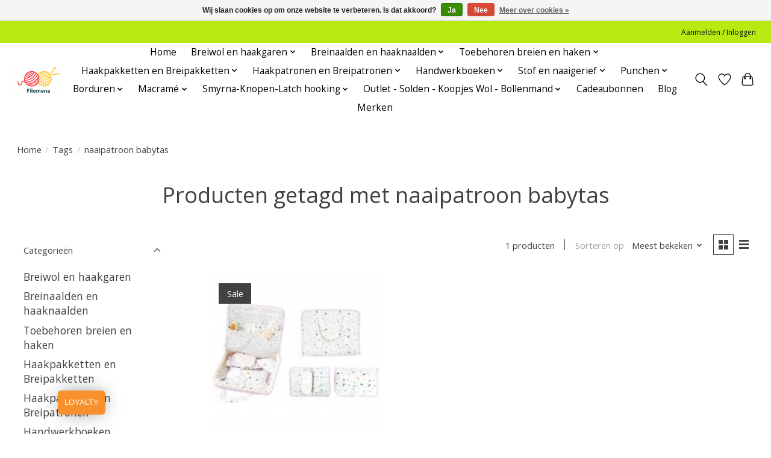

--- FILE ---
content_type: text/html;charset=utf-8
request_url: https://www.filomena.be/tags/naaipatroon-babytas/
body_size: 22139
content:
<!DOCTYPE html>
<html lang="nl">
  <head>
    <meta charset="utf-8"/>
<!-- [START] 'blocks/head.rain' -->
<!--

  (c) 2008-2026 Lightspeed Netherlands B.V.
  http://www.lightspeedhq.com
  Generated: 16-01-2026 @ 07:49:20

-->
<link rel="canonical" href="https://www.filomena.be/tags/naaipatroon-babytas/"/>
<link rel="alternate" href="https://www.filomena.be/index.rss" type="application/rss+xml" title="Nieuwe producten"/>
<link href="https://cdn.webshopapp.com/assets/cookielaw.css?2025-02-20" rel="stylesheet" type="text/css"/>
<meta name="robots" content="noodp,noydir"/>
<meta name="google-site-verification" content="76cA-pDNDSgU9XKq2Whj571UG2VcoKMXmrJ0KHtFe4k"/>
<meta name="google-site-verification" content="76cA-pDNDSgU9XKq2Whj571UG2VcoKMXmrJ0KHtFe4k&quot;"/>
<meta name="google-site-verification" content="76cA-pDNDSgU9XKq2Whj571UG2VcoKMXmrJ0KHtFe4k"/>
<meta property="og:url" content="https://www.filomena.be/tags/naaipatroon-babytas/?source=facebook"/>
<meta property="og:site_name" content="Wolwinkel Filomena"/>
<meta property="og:title" content="naaipatroon babytas"/>
<meta property="og:description" content="Breiwol en haakgarens koop je snel en eenvoudig bij je Wolwinkel Filomena.  Haaksters en breisters vinden bij ons de collectie breiwol en haakgarens van Phildar"/>
<!--[if lt IE 9]>
<script src="https://cdn.webshopapp.com/assets/html5shiv.js?2025-02-20"></script>
<![endif]-->
<!-- [END] 'blocks/head.rain' -->
    <title>naaipatroon babytas - Wolwinkel Filomena</title>
    <meta name="description" content="Breiwol en haakgarens koop je snel en eenvoudig bij je Wolwinkel Filomena.  Haaksters en breisters vinden bij ons de collectie breiwol en haakgarens van Phildar" />
    <meta name="keywords" content="naaipatroon, babytas, wol,katoen,haaknaalden,breinaalden,borduurpakketten,borduurpakket, opbergers,priemen,scheepjeswol,katia,knitpro,online wol kopen,wol online kopen,wol kopen,borduurpakket online kopen, kruisjessteekpakket online kopen,katoen onli" />
    <meta http-equiv="X-UA-Compatible" content="IE=edge">
    <meta name="viewport" content="width=device-width, initial-scale=1">
    <meta name="apple-mobile-web-app-capable" content="yes">
    <meta name="apple-mobile-web-app-status-bar-style" content="black">
    
    <script>document.getElementsByTagName("html")[0].className += " js";</script>

    <link rel="shortcut icon" href="https://cdn.webshopapp.com/shops/48645/themes/174583/v/1252340/assets/favicon.png?20220406212412" type="image/x-icon" />
    <link href='//fonts.googleapis.com/css?family=Open%20Sans:400,300,600&display=swap' rel='stylesheet' type='text/css'>
<link href='//fonts.googleapis.com/css?family=Open%20Sans:400,300,600&display=swap' rel='stylesheet' type='text/css'>
    <link rel="stylesheet" href="https://cdn.webshopapp.com/assets/gui-2-0.css?2025-02-20" />
    <link rel="stylesheet" href="https://cdn.webshopapp.com/assets/gui-responsive-2-0.css?2025-02-20" />
    <link id="lightspeedframe" rel="stylesheet" href="https://cdn.webshopapp.com/shops/48645/themes/174583/assets/style.css?2026010721014820210104192718" />
    <!-- browsers not supporting CSS variables -->
    <script>
      if(!('CSS' in window) || !CSS.supports('color', 'var(--color-var)')) {var cfStyle = document.getElementById('lightspeedframe');if(cfStyle) {var href = cfStyle.getAttribute('href');href = href.replace('style.css', 'style-fallback.css');cfStyle.setAttribute('href', href);}}
    </script>
    <link rel="stylesheet" href="https://cdn.webshopapp.com/shops/48645/themes/174583/assets/settings.css?2026010721014820210104192718" />
    <link rel="stylesheet" href="https://cdn.webshopapp.com/shops/48645/themes/174583/assets/custom.css?2026010721014820210104192718" />

    <script src="https://cdn.webshopapp.com/assets/jquery-3-7-1.js?2025-02-20"></script>
    <script src="https://cdn.webshopapp.com/assets/jquery-ui-1-14-1.js?2025-02-20"></script>

  </head>
  <body>
    
          <header class="main-header main-header--mobile js-main-header position-relative">
  <div class="main-header__top-section">
    <div class="main-header__nav-grid justify-between@md container max-width-lg text-xs padding-y-xxs">
      <div></div>
      <ul class="main-header__list flex-grow flex-basis-0 justify-end@md display@md">        
                
                        <li class="main-header__item"><a href="https://www.filomena.be/account/" class="main-header__link" title="Mijn account">Aanmelden / Inloggen</a></li>
      </ul>
    </div>
  </div>
  <div class="main-header__mobile-content container max-width-lg">
          <a href="https://www.filomena.be/" class="main-header__logo" title="Wolwinkel Filomena voor breiwol en haakgaren van Phildar, Katia, Rico en Scheepjes">
        <img src="https://cdn.webshopapp.com/shops/48645/themes/174583/v/1252340/assets/logo.png?20220406212412" alt="Wolwinkel Filomena voor breiwol en haakgaren van Phildar, Katia, Rico en Scheepjes">
                <img src="https://cdn.webshopapp.com/shops/48645/themes/174583/v/1252350/assets/logo-white.png?20220406212602" class="main-header__logo-white" alt="Wolwinkel Filomena voor breiwol en haakgaren van Phildar, Katia, Rico en Scheepjes">
              </a>
        
    <div class="flex items-center">
            <a href="https://www.filomena.be/account/wishlist/" class="main-header__mobile-btn js-tab-focus">
        <svg class="icon" viewBox="0 0 24 25" fill="none"><title>Ga naar verlanglijst</title><path d="M11.3785 4.50387L12 5.42378L12.6215 4.50387C13.6598 2.96698 15.4376 1.94995 17.4545 1.94995C20.65 1.94995 23.232 4.49701 23.25 7.6084C23.2496 8.53335 22.927 9.71432 22.3056 11.056C21.689 12.3875 20.8022 13.8258 19.7333 15.249C17.6019 18.0872 14.7978 20.798 12.0932 22.4477L12 22.488L11.9068 22.4477C9.20215 20.798 6.3981 18.0872 4.26667 15.249C3.1978 13.8258 2.31101 12.3875 1.69437 11.056C1.07303 9.71436 0.750466 8.53342 0.75 7.60848C0.767924 4.49706 3.34993 1.94995 6.54545 1.94995C8.56242 1.94995 10.3402 2.96698 11.3785 4.50387Z" stroke="currentColor" stroke-width="1.5" fill="none"/></svg>
        <span class="sr-only">Verlanglijst</span>
      </a>
            <button class="reset main-header__mobile-btn js-tab-focus" aria-controls="cartDrawer">
        <svg class="icon" viewBox="0 0 24 25" fill="none"><title>Winkelwagen in-/uitschakelen</title><path d="M2.90171 9.65153C3.0797 8.00106 4.47293 6.75 6.13297 6.75H17.867C19.527 6.75 20.9203 8.00105 21.0982 9.65153L22.1767 19.6515C22.3839 21.5732 20.8783 23.25 18.9454 23.25H5.05454C3.1217 23.25 1.61603 21.5732 1.82328 19.6515L2.90171 9.65153Z" stroke="currentColor" stroke-width="1.5" fill="none"/>
        <path d="M7.19995 9.6001V5.7001C7.19995 2.88345 9.4833 0.600098 12.3 0.600098C15.1166 0.600098 17.4 2.88345 17.4 5.7001V9.6001" stroke="currentColor" stroke-width="1.5" fill="none"/>
        <circle cx="7.19996" cy="10.2001" r="1.8" fill="currentColor"/>
        <ellipse cx="17.4" cy="10.2001" rx="1.8" ry="1.8" fill="currentColor"/></svg>
        <span class="sr-only">Winkelwagen</span>
              </button>

      <button class="reset anim-menu-btn js-anim-menu-btn main-header__nav-control js-tab-focus" aria-label="Toggle menu">
        <i class="anim-menu-btn__icon anim-menu-btn__icon--close" aria-hidden="true"></i>
      </button>
    </div>
  </div>

  <div class="main-header__nav" role="navigation">
    <div class="main-header__nav-grid justify-between@md container max-width-lg">
      <div class="main-header__nav-logo-wrapper flex-shrink-0">
        
                  <a href="https://www.filomena.be/" class="main-header__logo" title="Wolwinkel Filomena voor breiwol en haakgaren van Phildar, Katia, Rico en Scheepjes">
            <img src="https://cdn.webshopapp.com/shops/48645/themes/174583/v/1252340/assets/logo.png?20220406212412" alt="Wolwinkel Filomena voor breiwol en haakgaren van Phildar, Katia, Rico en Scheepjes">
                        <img src="https://cdn.webshopapp.com/shops/48645/themes/174583/v/1252350/assets/logo-white.png?20220406212602" class="main-header__logo-white" alt="Wolwinkel Filomena voor breiwol en haakgaren van Phildar, Katia, Rico en Scheepjes">
                      </a>
              </div>
      
      <form action="https://www.filomena.be/search/" method="get" role="search" class="padding-y-md hide@md">
        <label class="sr-only" for="searchInputMobile">Zoeken</label>
        <input class="header-v3__nav-form-control form-control width-100%" value="" autocomplete="off" type="search" name="q" id="searchInputMobile" placeholder="Zoeken ...">
      </form>

      <ul class="main-header__list flex-grow flex-basis-0 flex-wrap justify-center@md">
        
                <li class="main-header__item">
          <a class="main-header__link" href="https://www.filomena.be/">Home</a>
        </li>
        
                <li class="main-header__item js-main-nav__item">
          <a class="main-header__link js-main-nav__control" href="https://www.filomena.be/breiwol-en-haakgaren/">
            <span>Breiwol en haakgaren</span>            <svg class="main-header__dropdown-icon icon" viewBox="0 0 16 16"><polygon fill="currentColor" points="8,11.4 2.6,6 4,4.6 8,8.6 12,4.6 13.4,6 "></polygon></svg>                        <i class="main-header__arrow-icon" aria-hidden="true">
              <svg class="icon" viewBox="0 0 16 16">
                <g class="icon__group" fill="none" stroke="currentColor" stroke-linecap="square" stroke-miterlimit="10" stroke-width="2">
                  <path d="M2 2l12 12" />
                  <path d="M14 2L2 14" />
                </g>
              </svg>
            </i>
                        
          </a>
                    <ul class="main-header__dropdown">
            <li class="main-header__dropdown-item"><a href="https://www.filomena.be/breiwol-en-haakgaren/" class="main-header__dropdown-link hide@md">Alle Breiwol en haakgaren</a></li>
                        <li class="main-header__dropdown-item js-main-nav__item position-relative">
              <a class="main-header__dropdown-link js-main-nav__control flex justify-between " href="https://www.filomena.be/breiwol-en-haakgaren/katia-wol-herfst-winter/">
                Katia wol Herfst &amp; Winter
                <svg class="dropdown__desktop-icon icon" aria-hidden="true" viewBox="0 0 12 12"><polyline stroke-width="1" stroke="currentColor" fill="none" stroke-linecap="round" stroke-linejoin="round" points="3.5 0.5 9.5 6 3.5 11.5"></polyline></svg>                                <i class="main-header__arrow-icon" aria-hidden="true">
                  <svg class="icon" viewBox="0 0 16 16">
                    <g class="icon__group" fill="none" stroke="currentColor" stroke-linecap="square" stroke-miterlimit="10" stroke-width="2">
                      <path d="M2 2l12 12" />
                      <path d="M14 2L2 14" />
                    </g>
                  </svg>
                </i>
                              </a>

                            <ul class="main-header__dropdown">
                <li><a href="https://www.filomena.be/breiwol-en-haakgaren/katia-wol-herfst-winter/" class="main-header__dropdown-link hide@md">Alle Katia wol Herfst &amp; Winter</a></li>
                                <li><a class="main-header__dropdown-link" href="https://www.filomena.be/breiwol-en-haakgaren/katia-wol-herfst-winter/katia-alaska-acryl-wol/">Katia Alaska acryl wol</a></li>
                                <li><a class="main-header__dropdown-link" href="https://www.filomena.be/breiwol-en-haakgaren/katia-wol-herfst-winter/katia-alpaca-lace/">Katia Alpaca Lace</a></li>
                                <li><a class="main-header__dropdown-link" href="https://www.filomena.be/breiwol-en-haakgaren/katia-wol-herfst-winter/katia-alpaca-silver/">Katia Alpaca Silver</a></li>
                                <li><a class="main-header__dropdown-link" href="https://www.filomena.be/breiwol-en-haakgaren/katia-wol-herfst-winter/katia-alpaquina/">Katia Alpaquina</a></li>
                                <li><a class="main-header__dropdown-link" href="https://www.filomena.be/breiwol-en-haakgaren/katia-wol-herfst-winter/katia-angelo/">Katia Angelo</a></li>
                                <li><a class="main-header__dropdown-link" href="https://www.filomena.be/breiwol-en-haakgaren/katia-wol-herfst-winter/katia-antartida/">Katia Antartida</a></li>
                                <li><a class="main-header__dropdown-link" href="https://www.filomena.be/breiwol-en-haakgaren/katia-wol-herfst-winter/katia-atenea/">Katia Atenea</a></li>
                                <li><a class="main-header__dropdown-link" href="https://www.filomena.be/breiwol-en-haakgaren/katia-wol-herfst-winter/katia-atenea-glam/">Katia Atenea Glam</a></li>
                                <li><a class="main-header__dropdown-link" href="https://www.filomena.be/breiwol-en-haakgaren/katia-wol-herfst-winter/katia-atenea-tones/">Katia Atenea Tones</a></li>
                                <li><a class="main-header__dropdown-link" href="https://www.filomena.be/breiwol-en-haakgaren/katia-wol-herfst-winter/katia-azteca/">Katia Azteca</a></li>
                                <li><a class="main-header__dropdown-link" href="https://www.filomena.be/breiwol-en-haakgaren/katia-wol-herfst-winter/katia-azteca-fine-lux/">Katia Azteca Fine Lux</a></li>
                                <li><a class="main-header__dropdown-link" href="https://www.filomena.be/breiwol-en-haakgaren/katia-wol-herfst-winter/katia-azteca-tweed/">Katia Azteca Tweed</a></li>
                                <li><a class="main-header__dropdown-link" href="https://www.filomena.be/breiwol-en-haakgaren/katia-wol-herfst-winter/katia-baby-care-merino/">Katia Baby Care Merino</a></li>
                                <li><a class="main-header__dropdown-link" href="https://www.filomena.be/breiwol-en-haakgaren/katia-wol-herfst-winter/katia-baby-jacquard/">Katia Baby Jacquard</a></li>
                                <li><a class="main-header__dropdown-link" href="https://www.filomena.be/breiwol-en-haakgaren/katia-wol-herfst-winter/katia-baby-nature/">Katia Baby Nature</a></li>
                                <li><a class="main-header__dropdown-link" href="https://www.filomena.be/breiwol-en-haakgaren/katia-wol-herfst-winter/katia-baby-ultrasoft/">Katia Baby Ultrasoft</a></li>
                                <li><a class="main-header__dropdown-link" href="https://www.filomena.be/breiwol-en-haakgaren/katia-wol-herfst-winter/katia-bambi-en-kerst-bambi/">Katia Bambi en Kerst Bambi</a></li>
                                <li><a class="main-header__dropdown-link" href="https://www.filomena.be/breiwol-en-haakgaren/katia-wol-herfst-winter/katia-basic-merino-merino-classic/">Katia Basic Merino-Merino Classic</a></li>
                                <li><a class="main-header__dropdown-link" href="https://www.filomena.be/breiwol-en-haakgaren/katia-wol-herfst-winter/katia-basic-merino-popcorn/">Katia Basic Merino Popcorn</a></li>
                                <li><a class="main-header__dropdown-link" href="https://www.filomena.be/breiwol-en-haakgaren/katia-wol-herfst-winter/katia-big-merino/">Katia Big Merino</a></li>
                                <li><a class="main-header__dropdown-link" href="https://www.filomena.be/breiwol-en-haakgaren/katia-wol-herfst-winter/katia-bulky-tweed/">Katia Bulky Tweed</a></li>
                                <li><a class="main-header__dropdown-link" href="https://www.filomena.be/breiwol-en-haakgaren/katia-wol-herfst-winter/katia-canada-100-acrylgaren/">Katia Canada 100% Acrylgaren</a></li>
                                <li><a class="main-header__dropdown-link" href="https://www.filomena.be/breiwol-en-haakgaren/katia-wol-herfst-winter/katia-combine-shine-diverse-kleuren/">Katia Combine &amp; Shine diverse kleuren</a></li>
                                <li><a class="main-header__dropdown-link" href="https://www.filomena.be/breiwol-en-haakgaren/katia-wol-herfst-winter/katia-combine-pailletes/">Katia Combine &amp; Pailletes</a></li>
                                <li><a class="main-header__dropdown-link" href="https://www.filomena.be/breiwol-en-haakgaren/katia-wol-herfst-winter/katia-carezza/">Katia Carezza</a></li>
                                <li><a class="main-header__dropdown-link" href="https://www.filomena.be/breiwol-en-haakgaren/katia-wol-herfst-winter/katia-comet/">Katia Comet</a></li>
                                <li><a class="main-header__dropdown-link" href="https://www.filomena.be/breiwol-en-haakgaren/katia-wol-herfst-winter/katia-copito-soft/">Katia Copito Soft</a></li>
                                <li><a class="main-header__dropdown-link" href="https://www.filomena.be/breiwol-en-haakgaren/katia-wol-herfst-winter/katia-cotton-merino/">Katia Cotton Merino</a></li>
                                <li><a class="main-header__dropdown-link" href="https://www.filomena.be/breiwol-en-haakgaren/katia-wol-herfst-winter/katia-cotton-merino-glam/">Katia Cotton Merino Glam</a></li>
                                <li><a class="main-header__dropdown-link" href="https://www.filomena.be/breiwol-en-haakgaren/katia-wol-herfst-winter/katia-cotton-merino-paradiso/">Katia Cotton-Merino Paradiso</a></li>
                                <li><a class="main-header__dropdown-link" href="https://www.filomena.be/breiwol-en-haakgaren/katia-wol-herfst-winter/katia-cotton-merino-tones/">Katia Cotton Merino Tones</a></li>
                                <li><a class="main-header__dropdown-link" href="https://www.filomena.be/breiwol-en-haakgaren/katia-wol-herfst-winter/katia-cotton-merino-tweed/">Katia Cotton Merino Tweed</a></li>
                                <li><a class="main-header__dropdown-link" href="https://www.filomena.be/breiwol-en-haakgaren/katia-wol-herfst-winter/katia-funny-azteca/">Katia Funny Azteca</a></li>
                                <li><a class="main-header__dropdown-link" href="https://www.filomena.be/breiwol-en-haakgaren/katia-wol-herfst-winter/katia-gatsby/">Katia Gatsby</a></li>
                                <li><a class="main-header__dropdown-link" href="https://www.filomena.be/breiwol-en-haakgaren/katia-wol-herfst-winter/katia-holi/">Katia Holi</a></li>
                                <li><a class="main-header__dropdown-link" href="https://www.filomena.be/breiwol-en-haakgaren/katia-wol-herfst-winter/katia-hiro/">Katia Hiro</a></li>
                                <li><a class="main-header__dropdown-link" href="https://www.filomena.be/breiwol-en-haakgaren/katia-wol-herfst-winter/katia-ingenua-mohair/">Katia Ingenua Mohair</a></li>
                                <li><a class="main-header__dropdown-link" href="https://www.filomena.be/breiwol-en-haakgaren/katia-wol-herfst-winter/katia-komorebi/">Katia Komorebi</a></li>
                                <li><a class="main-header__dropdown-link" href="https://www.filomena.be/breiwol-en-haakgaren/katia-wol-herfst-winter/katia-kyomu/">Katia Kyomu</a></li>
                                <li><a class="main-header__dropdown-link" href="https://www.filomena.be/breiwol-en-haakgaren/katia-wol-herfst-winter/katia-merino-100/">Katia Merino 100 %</a></li>
                                <li><a class="main-header__dropdown-link" href="https://www.filomena.be/breiwol-en-haakgaren/katia-wol-herfst-winter/katia-merino-aran/">Katia Merino Aran</a></li>
                                <li><a class="main-header__dropdown-link" href="https://www.filomena.be/breiwol-en-haakgaren/katia-wol-herfst-winter/katia-merino-aran-sunrise/">Katia Merino Aran Sunrise</a></li>
                                <li><a class="main-header__dropdown-link" href="https://www.filomena.be/breiwol-en-haakgaren/katia-wol-herfst-winter/katia-merino-aran-natur/">Katia Merino Aran Natur</a></li>
                                <li><a class="main-header__dropdown-link" href="https://www.filomena.be/breiwol-en-haakgaren/katia-wol-herfst-winter/katia-merino-baby/">Katia Merino Baby</a></li>
                                <li><a class="main-header__dropdown-link" href="https://www.filomena.be/breiwol-en-haakgaren/katia-wol-herfst-winter/katia-merino-baby-aquarelle/">Katia Merino Baby Aquarelle</a></li>
                                <li><a class="main-header__dropdown-link" href="https://www.filomena.be/breiwol-en-haakgaren/katia-wol-herfst-winter/katia-merino-tweed/">Katia Merino Tweed</a></li>
                                <li><a class="main-header__dropdown-link" href="https://www.filomena.be/breiwol-en-haakgaren/katia-wol-herfst-winter/katia-merino-ombre/">Katia Merino Ombre</a></li>
                                <li><a class="main-header__dropdown-link" href="https://www.filomena.be/breiwol-en-haakgaren/katia-wol-herfst-winter/katia-mindwoolness/">Katia Mindwoolness</a></li>
                                <li><a class="main-header__dropdown-link" href="https://www.filomena.be/breiwol-en-haakgaren/katia-wol-herfst-winter/katia-mohair-cotton/">Katia Mohair Cotton</a></li>
                                <li><a class="main-header__dropdown-link" href="https://www.filomena.be/breiwol-en-haakgaren/katia-wol-herfst-winter/katia-50-mohair-shades/">Katia 50 Mohair Shades</a></li>
                                <li><a class="main-header__dropdown-link" href="https://www.filomena.be/breiwol-en-haakgaren/katia-wol-herfst-winter/katia-nuvole/">Katia Nuvole</a></li>
                                <li><a class="main-header__dropdown-link" href="https://www.filomena.be/breiwol-en-haakgaren/katia-wol-herfst-winter/katia-paint/">Katia Paint</a></li>
                                <li><a class="main-header__dropdown-link" href="https://www.filomena.be/breiwol-en-haakgaren/katia-wol-herfst-winter/katia-paint-lux/">Katia Paint Lux</a></li>
                                <li><a class="main-header__dropdown-link" href="https://www.filomena.be/breiwol-en-haakgaren/katia-wol-herfst-winter/katia-paradise-merino/">Katia Paradise Merino</a></li>
                                <li><a class="main-header__dropdown-link" href="https://www.filomena.be/breiwol-en-haakgaren/katia-wol-herfst-winter/katia-peques-babywol/">Katia Peques Babywol</a></li>
                                <li><a class="main-header__dropdown-link" href="https://www.filomena.be/breiwol-en-haakgaren/katia-wol-herfst-winter/katia-peques-plus-babywol/">Katia Peques Plus Babywol</a></li>
                                <li><a class="main-header__dropdown-link" href="https://www.filomena.be/breiwol-en-haakgaren/katia-wol-herfst-winter/katia-piumino/">Katia Piumino</a></li>
                                <li><a class="main-header__dropdown-link" href="https://www.filomena.be/breiwol-en-haakgaren/katia-wol-herfst-winter/katia-polar/">Katia Polar</a></li>
                                <li><a class="main-header__dropdown-link" href="https://www.filomena.be/breiwol-en-haakgaren/katia-wol-herfst-winter/katia-polar-extreme/">Katia Polar Extreme</a></li>
                                <li><a class="main-header__dropdown-link" href="https://www.filomena.be/breiwol-en-haakgaren/katia-wol-herfst-winter/katia-reiki-uni-en-meerkleurig/">Katia Reiki uni en meerkleurig</a></li>
                                <li><a class="main-header__dropdown-link" href="https://www.filomena.be/breiwol-en-haakgaren/katia-wol-herfst-winter/katia-rocket/">Katia Rocket</a></li>
                                <li><a class="main-header__dropdown-link" href="https://www.filomena.be/breiwol-en-haakgaren/katia-wol-herfst-winter/katia-10-shiny-shades/">Katia 10 Shiny Shades</a></li>
                                <li><a class="main-header__dropdown-link" href="https://www.filomena.be/breiwol-en-haakgaren/katia-wol-herfst-winter/katia-silky-lace/">Katia Silky Lace</a></li>
                                <li><a class="main-header__dropdown-link" href="https://www.filomena.be/breiwol-en-haakgaren/katia-wol-herfst-winter/katia-silky-lace-rainbow/">Katia Silky Lace Rainbow</a></li>
                                <li><a class="main-header__dropdown-link" href="https://www.filomena.be/breiwol-en-haakgaren/katia-wol-herfst-winter/katia-silky-mohair/">Katia Silky Mohair</a></li>
                                <li><a class="main-header__dropdown-link" href="https://www.filomena.be/breiwol-en-haakgaren/katia-wol-herfst-winter/katia-sinfonia/">Katia Sinfonia</a></li>
                                <li><a class="main-header__dropdown-link" href="https://www.filomena.be/breiwol-en-haakgaren/katia-wol-herfst-winter/katia-sockirumi/">Katia Sockirumi</a></li>
                                <li><a class="main-header__dropdown-link" href="https://www.filomena.be/breiwol-en-haakgaren/katia-wol-herfst-winter/katia-soft-gratte/">Katia Soft Gratté</a></li>
                                <li><a class="main-header__dropdown-link" href="https://www.filomena.be/breiwol-en-haakgaren/katia-wol-herfst-winter/katia-soho-alpaca/">Katia Soho Alpaca</a></li>
                                <li><a class="main-header__dropdown-link" href="https://www.filomena.be/breiwol-en-haakgaren/katia-wol-herfst-winter/katia-super-merino/">Katia Super Merino</a></li>
                                <li><a class="main-header__dropdown-link" href="https://www.filomena.be/breiwol-en-haakgaren/katia-wol-herfst-winter/katia-tote-wool-viltwol/">Katia Tote Wool (viltwol)</a></li>
                                <li><a class="main-header__dropdown-link" href="https://www.filomena.be/breiwol-en-haakgaren/katia-wol-herfst-winter/katia-velvet-mini/">Katia Velvet Mini</a></li>
                                <li><a class="main-header__dropdown-link" href="https://www.filomena.be/breiwol-en-haakgaren/katia-wol-herfst-winter/katia-washi/">Katia Washi</a></li>
                                <li><a class="main-header__dropdown-link" href="https://www.filomena.be/breiwol-en-haakgaren/katia-wol-herfst-winter/katia-wow-chunky/">Katia WOW Chunky</a></li>
                                <li><a class="main-header__dropdown-link" href="https://www.filomena.be/breiwol-en-haakgaren/katia-wol-herfst-winter/katia-wow-fluffy-color-trend/">Katia WOW Fluffy Color Trend</a></li>
                                <li><a class="main-header__dropdown-link" href="https://www.filomena.be/breiwol-en-haakgaren/katia-wol-herfst-winter/katia-wow-loopy/">Katia WOW Loopy</a></li>
                                <li><a class="main-header__dropdown-link" href="https://www.filomena.be/breiwol-en-haakgaren/katia-wol-herfst-winter/katia-wow-teddy-handbreien/">Katia WOW Teddy - Handbreien</a></li>
                                <li><a class="main-header__dropdown-link" href="https://www.filomena.be/breiwol-en-haakgaren/katia-wol-herfst-winter/katia-wow-trendy/">Katia WOW Trendy</a></li>
                                <li><a class="main-header__dropdown-link" href="https://www.filomena.be/breiwol-en-haakgaren/katia-wol-herfst-winter/katia-wow-gratte/">Katia WOW Gratte</a></li>
                              </ul>
                          </li>
                        <li class="main-header__dropdown-item js-main-nav__item position-relative">
              <a class="main-header__dropdown-link js-main-nav__control flex justify-between " href="https://www.filomena.be/breiwol-en-haakgaren/katia-wol-lente-zomer/">
                Katia Wol Lente &amp; Zomer
                <svg class="dropdown__desktop-icon icon" aria-hidden="true" viewBox="0 0 12 12"><polyline stroke-width="1" stroke="currentColor" fill="none" stroke-linecap="round" stroke-linejoin="round" points="3.5 0.5 9.5 6 3.5 11.5"></polyline></svg>                                <i class="main-header__arrow-icon" aria-hidden="true">
                  <svg class="icon" viewBox="0 0 16 16">
                    <g class="icon__group" fill="none" stroke="currentColor" stroke-linecap="square" stroke-miterlimit="10" stroke-width="2">
                      <path d="M2 2l12 12" />
                      <path d="M14 2L2 14" />
                    </g>
                  </svg>
                </i>
                              </a>

                            <ul class="main-header__dropdown">
                <li><a href="https://www.filomena.be/breiwol-en-haakgaren/katia-wol-lente-zomer/" class="main-header__dropdown-link hide@md">Alle Katia Wol Lente &amp; Zomer</a></li>
                                <li><a class="main-header__dropdown-link" href="https://www.filomena.be/breiwol-en-haakgaren/katia-wol-lente-zomer/katia-alabama/">Katia Alabama</a></li>
                                <li><a class="main-header__dropdown-link" href="https://www.filomena.be/breiwol-en-haakgaren/katia-wol-lente-zomer/katia-alabama-flash/">Katia Alabama Flash</a></li>
                                <li><a class="main-header__dropdown-link" href="https://www.filomena.be/breiwol-en-haakgaren/katia-wol-lente-zomer/katia-alexandria/">Katia Alexandria</a></li>
                                <li><a class="main-header__dropdown-link" href="https://www.filomena.be/breiwol-en-haakgaren/katia-wol-lente-zomer/katia-bellino/">Katia Bellino</a></li>
                                <li><a class="main-header__dropdown-link" href="https://www.filomena.be/breiwol-en-haakgaren/katia-wol-lente-zomer/katia-bonsai/">Katia Bonsai</a></li>
                                <li><a class="main-header__dropdown-link" href="https://www.filomena.be/breiwol-en-haakgaren/katia-wol-lente-zomer/katia-big-ribbon/">Katia Big Ribbon</a></li>
                                <li><a class="main-header__dropdown-link" href="https://www.filomena.be/breiwol-en-haakgaren/katia-wol-lente-zomer/katia-blue-jeans/">Katia Blue Jeans</a></li>
                                <li><a class="main-header__dropdown-link" href="https://www.filomena.be/breiwol-en-haakgaren/katia-wol-lente-zomer/katia-camboya/">Katia Camboya</a></li>
                                <li><a class="main-header__dropdown-link" href="https://www.filomena.be/breiwol-en-haakgaren/katia-wol-lente-zomer/katia-comfort-cashmere/">Katia Comfort Cashmere</a></li>
                                <li><a class="main-header__dropdown-link" href="https://www.filomena.be/breiwol-en-haakgaren/katia-wol-lente-zomer/katia-cotton-100/">Katia Cotton 100%</a></li>
                                <li><a class="main-header__dropdown-link" href="https://www.filomena.be/breiwol-en-haakgaren/katia-wol-lente-zomer/katia-cotton-cashmere/">Katia Cotton Cashmere</a></li>
                                <li><a class="main-header__dropdown-link" href="https://www.filomena.be/breiwol-en-haakgaren/katia-wol-lente-zomer/katia-cotton-cashmere-degrade/">Katia Cotton Cashmere Degradé</a></li>
                                <li><a class="main-header__dropdown-link" href="https://www.filomena.be/breiwol-en-haakgaren/katia-wol-lente-zomer/katia-cotton-yak/">Katia Cotton Yak</a></li>
                                <li><a class="main-header__dropdown-link" href="https://www.filomena.be/breiwol-en-haakgaren/katia-wol-lente-zomer/katia-dama/">Katia Dama</a></li>
                                <li><a class="main-header__dropdown-link" href="https://www.filomena.be/breiwol-en-haakgaren/katia-wol-lente-zomer/katia-easy-knit-cotton/">Katia Easy Knit Cotton</a></li>
                                <li><a class="main-header__dropdown-link" href="https://www.filomena.be/breiwol-en-haakgaren/katia-wol-lente-zomer/katia-ecolife-ribbon/">Katia Ecolife Ribbon</a></li>
                                <li><a class="main-header__dropdown-link" href="https://www.filomena.be/breiwol-en-haakgaren/katia-wol-lente-zomer/katia-new-ekos/">Katia (New) Ekos</a></li>
                                <li><a class="main-header__dropdown-link" href="https://www.filomena.be/breiwol-en-haakgaren/katia-wol-lente-zomer/katia-esencia/">Katia Esencia</a></li>
                                <li><a class="main-header__dropdown-link" href="https://www.filomena.be/breiwol-en-haakgaren/katia-wol-lente-zomer/katia-fair-cotton/">Katia Fair Cotton</a></li>
                                <li><a class="main-header__dropdown-link" href="https://www.filomena.be/breiwol-en-haakgaren/katia-wol-lente-zomer/katia-fair-cotton-craft/">Katia Fair Cotton Craft</a></li>
                                <li><a class="main-header__dropdown-link" href="https://www.filomena.be/breiwol-en-haakgaren/katia-wol-lente-zomer/katia-fair-cotton-diverso/">Katia Fair Cotton Diverso</a></li>
                                <li><a class="main-header__dropdown-link" href="https://www.filomena.be/breiwol-en-haakgaren/katia-wol-lente-zomer/katia-fair-cotton-infinity/">Katia Fair Cotton Infinity</a></li>
                                <li><a class="main-header__dropdown-link" href="https://www.filomena.be/breiwol-en-haakgaren/katia-wol-lente-zomer/katia-fair-cotton-granny/">Katia Fair Cotton Granny</a></li>
                                <li><a class="main-header__dropdown-link" href="https://www.filomena.be/breiwol-en-haakgaren/katia-wol-lente-zomer/katia-fashion/">Katia Fashion</a></li>
                                <li><a class="main-header__dropdown-link" href="https://www.filomena.be/breiwol-en-haakgaren/katia-wol-lente-zomer/katia-le-bambou/">Katia Le Bambou</a></li>
                                <li><a class="main-header__dropdown-link" href="https://www.filomena.be/breiwol-en-haakgaren/katia-wol-lente-zomer/katia-light-macrame/">Katia Light Macramé</a></li>
                                <li><a class="main-header__dropdown-link" href="https://www.filomena.be/breiwol-en-haakgaren/katia-wol-lente-zomer/katia-lilaila/">Katia Lilaila</a></li>
                                <li><a class="main-header__dropdown-link" href="https://www.filomena.be/breiwol-en-haakgaren/katia-wol-lente-zomer/katia-linen/">Katia Linen</a></li>
                                <li><a class="main-header__dropdown-link" href="https://www.filomena.be/breiwol-en-haakgaren/katia-wol-lente-zomer/katia-lino-100/">Katia Lino 100%</a></li>
                                <li><a class="main-header__dropdown-link" href="https://www.filomena.be/breiwol-en-haakgaren/katia-wol-lente-zomer/katia-linum/">Katia Linum</a></li>
                                <li><a class="main-header__dropdown-link" href="https://www.filomena.be/breiwol-en-haakgaren/katia-wol-lente-zomer/katia-menfis-color/">Katia Menfis Color</a></li>
                                <li><a class="main-header__dropdown-link" href="https://www.filomena.be/breiwol-en-haakgaren/katia-wol-lente-zomer/katia-mimosa/">Katia Mimosa</a></li>
                                <li><a class="main-header__dropdown-link" href="https://www.filomena.be/breiwol-en-haakgaren/katia-wol-lente-zomer/katia-paraiso/">Katia Paraiso</a></li>
                                <li><a class="main-header__dropdown-link" href="https://www.filomena.be/breiwol-en-haakgaren/katia-wol-lente-zomer/katia-pluma/">Katia Pluma</a></li>
                                <li><a class="main-header__dropdown-link" href="https://www.filomena.be/breiwol-en-haakgaren/katia-wol-lente-zomer/katia-pluma-degrade/">Katia Pluma Degradé</a></li>
                                <li><a class="main-header__dropdown-link" href="https://www.filomena.be/breiwol-en-haakgaren/katia-wol-lente-zomer/katia-polynesia-gradient/">Katia Polynesia Gradient</a></li>
                                <li><a class="main-header__dropdown-link" href="https://www.filomena.be/breiwol-en-haakgaren/katia-wol-lente-zomer/katia-puro-cotone/">Katia Puro Cotone</a></li>
                                <li><a class="main-header__dropdown-link" href="https://www.filomena.be/breiwol-en-haakgaren/katia-wol-lente-zomer/katia-raffia-x-treme/">Katia Raffia X-Treme</a></li>
                                <li><a class="main-header__dropdown-link" href="https://www.filomena.be/breiwol-en-haakgaren/katia-wol-lente-zomer/katia-recy-tweed/">Katia Recy-Tweed</a></li>
                                <li><a class="main-header__dropdown-link" href="https://www.filomena.be/breiwol-en-haakgaren/katia-wol-lente-zomer/katia-saigon/">Katia Saigon</a></li>
                                <li><a class="main-header__dropdown-link" href="https://www.filomena.be/breiwol-en-haakgaren/katia-wol-lente-zomer/katia-seacell-cotton/">Katia Seacell Cotton</a></li>
                                <li><a class="main-header__dropdown-link" href="https://www.filomena.be/breiwol-en-haakgaren/katia-wol-lente-zomer/katia-sonajero/">Katia Sonajero</a></li>
                                <li><a class="main-header__dropdown-link" href="https://www.filomena.be/breiwol-en-haakgaren/katia-wol-lente-zomer/katia-summer-paint/">Katia Summer Paint</a></li>
                                <li><a class="main-header__dropdown-link" href="https://www.filomena.be/breiwol-en-haakgaren/katia-wol-lente-zomer/katia-summer-comfort/">Katia Summer Comfort</a></li>
                                <li><a class="main-header__dropdown-link" href="https://www.filomena.be/breiwol-en-haakgaren/katia-wol-lente-zomer/katia-summer-pon-pon/">Katia Summer Pon Pon</a></li>
                                <li><a class="main-header__dropdown-link" href="https://www.filomena.be/breiwol-en-haakgaren/katia-wol-lente-zomer/katia-tencel-cotton/">Katia Tencel Cotton</a></li>
                                <li><a class="main-header__dropdown-link" href="https://www.filomena.be/breiwol-en-haakgaren/katia-wol-lente-zomer/katia-versailles/">Katia Versailles</a></li>
                                <li><a class="main-header__dropdown-link" href="https://www.filomena.be/breiwol-en-haakgaren/katia-wol-lente-zomer/katia-wabi-sabi/">Katia Wabi Sabi</a></li>
                                <li><a class="main-header__dropdown-link" href="https://www.filomena.be/breiwol-en-haakgaren/katia-wol-lente-zomer/katia-wow-rewashi/">Katia WOW Rewashi</a></li>
                                <li><a class="main-header__dropdown-link" href="https://www.filomena.be/breiwol-en-haakgaren/katia-wol-lente-zomer/katia-wow-summer-vibes/">Katia WOW Summer Vibes</a></li>
                              </ul>
                          </li>
                        <li class="main-header__dropdown-item js-main-nav__item position-relative">
              <a class="main-header__dropdown-link js-main-nav__control flex justify-between " href="https://www.filomena.be/breiwol-en-haakgaren/rico-design/">
                Rico Design
                <svg class="dropdown__desktop-icon icon" aria-hidden="true" viewBox="0 0 12 12"><polyline stroke-width="1" stroke="currentColor" fill="none" stroke-linecap="round" stroke-linejoin="round" points="3.5 0.5 9.5 6 3.5 11.5"></polyline></svg>                                <i class="main-header__arrow-icon" aria-hidden="true">
                  <svg class="icon" viewBox="0 0 16 16">
                    <g class="icon__group" fill="none" stroke="currentColor" stroke-linecap="square" stroke-miterlimit="10" stroke-width="2">
                      <path d="M2 2l12 12" />
                      <path d="M14 2L2 14" />
                    </g>
                  </svg>
                </i>
                              </a>

                            <ul class="main-header__dropdown">
                <li><a href="https://www.filomena.be/breiwol-en-haakgaren/rico-design/" class="main-header__dropdown-link hide@md">Alle Rico Design</a></li>
                                <li><a class="main-header__dropdown-link" href="https://www.filomena.be/breiwol-en-haakgaren/rico-design/rico-baby-classic-dk/">Rico Baby Classic DK</a></li>
                                <li><a class="main-header__dropdown-link" href="https://www.filomena.be/breiwol-en-haakgaren/rico-design/rico-baby-cozy-organic-cotton-cashmere/">Rico Baby Cozy Organic Cotton Cashmere</a></li>
                                <li><a class="main-header__dropdown-link" href="https://www.filomena.be/breiwol-en-haakgaren/rico-design/rico-baby-dream-uni-lux-tweed/">Rico Baby Dream Uni-Lux-Tweed</a></li>
                                <li><a class="main-header__dropdown-link" href="https://www.filomena.be/breiwol-en-haakgaren/rico-design/rico-baby-merino/">Rico Baby Merino</a></li>
                                <li><a class="main-header__dropdown-link" href="https://www.filomena.be/breiwol-en-haakgaren/rico-design/rico-baby-merino-print/">Rico Baby Merino Print</a></li>
                                <li><a class="main-header__dropdown-link" href="https://www.filomena.be/breiwol-en-haakgaren/rico-design/rico-baby-organic-cotton/">Rico Baby Organic Cotton</a></li>
                                <li><a class="main-header__dropdown-link" href="https://www.filomena.be/breiwol-en-haakgaren/rico-design/rico-creative-alpaca-degrade-lucky-8/">Rico Creative Alpaca Dégradé Lucky 8</a></li>
                                <li><a class="main-header__dropdown-link" href="https://www.filomena.be/breiwol-en-haakgaren/rico-design/rico-creative-alpaca-melange-aran/">Rico Creative Alpaca Melange Aran</a></li>
                                <li><a class="main-header__dropdown-link" href="https://www.filomena.be/breiwol-en-haakgaren/rico-design/rico-creative-aran-wonderball/">Rico Creative Aran Wonderball</a></li>
                                <li><a class="main-header__dropdown-link" href="https://www.filomena.be/breiwol-en-haakgaren/rico-design/rico-creative-bubble/">Rico Creative Bubble</a></li>
                                <li><a class="main-header__dropdown-link" href="https://www.filomena.be/breiwol-en-haakgaren/rico-design/rico-creative-camouflage/">Rico Creative Camouflage</a></li>
                                <li><a class="main-header__dropdown-link" href="https://www.filomena.be/breiwol-en-haakgaren/rico-design/rico-creative-chenillove/">Rico Creative Chenillove</a></li>
                                <li><a class="main-header__dropdown-link" href="https://www.filomena.be/breiwol-en-haakgaren/rico-design/rico-creative-chenillovely/">Rico Creative Chenillovely</a></li>
                                <li><a class="main-header__dropdown-link" href="https://www.filomena.be/breiwol-en-haakgaren/rico-design/rico-creative-chic-unique/">Rico Creative Chic Unique</a></li>
                                <li><a class="main-header__dropdown-link" href="https://www.filomena.be/breiwol-en-haakgaren/rico-design/rico-creative-chic-unique-dk/">Rico Creative Chic Unique  DK </a></li>
                                <li><a class="main-header__dropdown-link" href="https://www.filomena.be/breiwol-en-haakgaren/rico-design/rico-creative-cotton-degrade-lucky-8/">Rico Creative Cotton Dégradé Lucky 8</a></li>
                                <li><a class="main-header__dropdown-link" href="https://www.filomena.be/breiwol-en-haakgaren/rico-design/rico-creative-cotton-degrade-print-super-6/">Rico Creative Cotton Dégradé  Print &amp; Super 6</a></li>
                                <li><a class="main-header__dropdown-link" href="https://www.filomena.be/breiwol-en-haakgaren/rico-design/rico-creative-cotton-flecky-uni-fleece/">Rico Creative Cotton Flecky + Uni Fleece</a></li>
                                <li><a class="main-header__dropdown-link" href="https://www.filomena.be/breiwol-en-haakgaren/rico-design/rico-creative-crazy-paillettes/">Rico Creative Crazy Paillettes</a></li>
                                <li><a class="main-header__dropdown-link" href="https://www.filomena.be/breiwol-en-haakgaren/rico-design/rico-creative-chic-unique-cotton-dk/">Rico Creative Chic Unique Cotton dk</a></li>
                                <li><a class="main-header__dropdown-link" href="https://www.filomena.be/breiwol-en-haakgaren/rico-design/rico-creative-cotton-stripes/">Rico Creative Cotton Stripes</a></li>
                                <li><a class="main-header__dropdown-link" href="https://www.filomena.be/breiwol-en-haakgaren/rico-design/rico-creative-fluffily/">Rico Creative Fluffily</a></li>
                                <li><a class="main-header__dropdown-link" href="https://www.filomena.be/breiwol-en-haakgaren/rico-design/rico-creative-jazz-up/">Rico Creative Jazz Up</a></li>
                                <li><a class="main-header__dropdown-link" href="https://www.filomena.be/breiwol-en-haakgaren/rico-design/rico-creative-lazy-hazy-summer-cotton/">Rico Creative Lazy Hazy Summer Cotton</a></li>
                                <li><a class="main-header__dropdown-link" href="https://www.filomena.be/breiwol-en-haakgaren/rico-design/rico-creative-make-it-bluemchen/">Rico Creative Make it Blümchen</a></li>
                                <li><a class="main-header__dropdown-link" href="https://www.filomena.be/breiwol-en-haakgaren/rico-design/rico-creative-make-it-glitter/">Rico Creative Make It Glitter</a></li>
                                <li><a class="main-header__dropdown-link" href="https://www.filomena.be/breiwol-en-haakgaren/rico-design/rico-creative-make-it-neon/">Rico Creative Make It Neon</a></li>
                                <li><a class="main-header__dropdown-link" href="https://www.filomena.be/breiwol-en-haakgaren/rico-design/rico-creative-make-it-rainbow-glitz/">Rico Creative Make it Rainbow Glitz</a></li>
                                <li><a class="main-header__dropdown-link" href="https://www.filomena.be/breiwol-en-haakgaren/rico-design/rico-creative-make-it-tweed/">Rico Creative Make It Tweed</a></li>
                                <li><a class="main-header__dropdown-link" href="https://www.filomena.be/breiwol-en-haakgaren/rico-design/rico-creative-melange-alpaca-wonderball/">Rico Creative Melange Alpaca Wonderball</a></li>
                                <li><a class="main-header__dropdown-link" href="https://www.filomena.be/breiwol-en-haakgaren/rico-design/rico-creative-paper/">Rico Creative Paper</a></li>
                                <li><a class="main-header__dropdown-link" href="https://www.filomena.be/breiwol-en-haakgaren/rico-design/rico-creative-painted-power/">Rico Creative Painted Power</a></li>
                                <li><a class="main-header__dropdown-link" href="https://www.filomena.be/breiwol-en-haakgaren/rico-design/rico-creative-painted-power-cotton/">Rico Creative Painted Power Cotton</a></li>
                                <li><a class="main-header__dropdown-link" href="https://www.filomena.be/breiwol-en-haakgaren/rico-design/rico-creative-petit-lapin-super-chunky/">Rico Creative Petit Lapin Super Chunky</a></li>
                                <li><a class="main-header__dropdown-link" href="https://www.filomena.be/breiwol-en-haakgaren/rico-design/rico-creative-silky-touch/">Rico Creative Silky Touch</a></li>
                                <li><a class="main-header__dropdown-link" href="https://www.filomena.be/breiwol-en-haakgaren/rico-design/rico-creative-soft-wool-aran/">Rico Creative Soft Wool Aran</a></li>
                                <li><a class="main-header__dropdown-link" href="https://www.filomena.be/breiwol-en-haakgaren/rico-design/rico-creative-so-cool-so-soft-cotton-chunky/">Rico Creative  So Cool + So Soft Cotton Chunky</a></li>
                                <li><a class="main-header__dropdown-link" href="https://www.filomena.be/breiwol-en-haakgaren/rico-design/rico-creative-summer-sprinkles/">Rico Creative Summer Sprinkles</a></li>
                                <li><a class="main-header__dropdown-link" href="https://www.filomena.be/breiwol-en-haakgaren/rico-design/rico-creative-teddy/">Rico Creative Teddy</a></li>
                                <li><a class="main-header__dropdown-link" href="https://www.filomena.be/breiwol-en-haakgaren/rico-design/rico-essentials-alpaca-twist-chunky/">Rico Essentials Alpaca Twist Chunky</a></li>
                                <li><a class="main-header__dropdown-link" href="https://www.filomena.be/breiwol-en-haakgaren/rico-design/rico-essentials-baby-alpaca-loves-silk/">Rico Essentials Baby Alpaca Loves Silk</a></li>
                                <li><a class="main-header__dropdown-link" href="https://www.filomena.be/breiwol-en-haakgaren/rico-design/rico-essentials-baby-alpaca-merino-aran/">Rico Essentials Baby Alpaca &amp; Merino Aran</a></li>
                                <li><a class="main-header__dropdown-link" href="https://www.filomena.be/breiwol-en-haakgaren/rico-design/rico-essentiels-fine-fine-merino/">Rico Essentiels Fine Fine Merino</a></li>
                                <li><a class="main-header__dropdown-link" href="https://www.filomena.be/breiwol-en-haakgaren/rico-design/rico-essentials-mega-wool-chunky/">Rico Essentials Mega Wool Chunky</a></li>
                                <li><a class="main-header__dropdown-link" href="https://www.filomena.be/breiwol-en-haakgaren/rico-design/rico-essentials-mega-wool-tweed-chunky/">Rico Essentials Mega Wool Tweed Chunky</a></li>
                                <li><a class="main-header__dropdown-link" href="https://www.filomena.be/breiwol-en-haakgaren/rico-design/rico-essentials-merino-dk/">Rico Essentials Merino DK</a></li>
                                <li><a class="main-header__dropdown-link" href="https://www.filomena.be/breiwol-en-haakgaren/rico-design/rico-essentials-organic-cotton-aran/">Rico Essentials Organic Cotton Aran</a></li>
                                <li><a class="main-header__dropdown-link" href="https://www.filomena.be/breiwol-en-haakgaren/rico-design/rico-essentials-organic-cotton-dk/">Rico Essentials Organic Cotton DK</a></li>
                                <li><a class="main-header__dropdown-link" href="https://www.filomena.be/breiwol-en-haakgaren/rico-design/rico-essentials-organic-wool-aran/">Rico Essentials Organic Wool Aran</a></li>
                                <li><a class="main-header__dropdown-link" href="https://www.filomena.be/breiwol-en-haakgaren/rico-design/rico-essentials-soft-alpaca/">Rico Essentials Soft Alpaca</a></li>
                                <li><a class="main-header__dropdown-link" href="https://www.filomena.be/breiwol-en-haakgaren/rico-design/rico-essentials-soft-merino-aran/">Rico Essentials Soft Merino Aran</a></li>
                                <li><a class="main-header__dropdown-link" href="https://www.filomena.be/breiwol-en-haakgaren/rico-design/rico-essentials-super-aran/">Rico Essentials Super Aran</a></li>
                                <li><a class="main-header__dropdown-link" href="https://www.filomena.be/breiwol-en-haakgaren/rico-design/rico-essentials-super-cotton-dk/">Rico Essentials Super Cotton dk</a></li>
                                <li><a class="main-header__dropdown-link" href="https://www.filomena.be/breiwol-en-haakgaren/rico-design/rico-essentials-super-kid-mohair-loves-silk/">Rico Essentials Super Kid  Mohair Loves Silk</a></li>
                                <li><a class="main-header__dropdown-link" href="https://www.filomena.be/breiwol-en-haakgaren/rico-design/rico-essentials-super-kid-mohair-silk-colourlove/">Rico Essentials Super Kid Mohair Silk Colourlove</a></li>
                                <li><a class="main-header__dropdown-link" href="https://www.filomena.be/breiwol-en-haakgaren/rico-design/rico-essentials-super-kid-mohair-silk-print/">Rico Essentials Super Kid Mohair Silk Print</a></li>
                                <li><a class="main-header__dropdown-link" href="https://www.filomena.be/breiwol-en-haakgaren/rico-design/rico-essentials-super-kid-mohair-loves-silk-cute-c/">Rico Essentials Super Kid  Mohair Loves Silk Cute Confetti</a></li>
                                <li><a class="main-header__dropdown-link" href="https://www.filomena.be/breiwol-en-haakgaren/rico-design/rico-essentiels-super-kid-mohair-loves-silk-glamor/">Rico Essentiels Super Kid Mohair Loves Silk Glamorous Glitter</a></li>
                                <li><a class="main-header__dropdown-link" href="https://www.filomena.be/breiwol-en-haakgaren/rico-design/rico-essentials-super-kid-mohair-loves-silk-spray/">Rico Essentials Super Kid  Mohair Loves Silk Spray Spray</a></li>
                                <li><a class="main-header__dropdown-link" href="https://www.filomena.be/breiwol-en-haakgaren/rico-design/rico-essentials-super-neon-super-chunky/">Rico Essentials Super Neon Super Chunky</a></li>
                                <li><a class="main-header__dropdown-link" href="https://www.filomena.be/breiwol-en-haakgaren/rico-design/rico-essentials-super-super-chunky/">Rico Essentials Super super Chunky</a></li>
                                <li><a class="main-header__dropdown-link" href="https://www.filomena.be/breiwol-en-haakgaren/rico-design/rico-essentials-vegan-cashmere/">Rico Essentials Vegan Cashmere</a></li>
                                <li><a class="main-header__dropdown-link" href="https://www.filomena.be/breiwol-en-haakgaren/rico-design/rico-fashion-alpaca-bling-bling/">Rico Fashion Alpaca Bling Bling</a></li>
                                <li><a class="main-header__dropdown-link" href="https://www.filomena.be/breiwol-en-haakgaren/rico-design/rico-fashion-alpaca-cosy-up/">Rico Fashion Alpaca Cosy Up</a></li>
                                <li><a class="main-header__dropdown-link" href="https://www.filomena.be/breiwol-en-haakgaren/rico-design/rico-fashion-alpaca-sparks-joy/">Rico Fashion Alpaca Sparks Joy</a></li>
                                <li><a class="main-header__dropdown-link" href="https://www.filomena.be/breiwol-en-haakgaren/rico-design/rico-fashion-alpaca-superfine-heavens/">Rico Fashion Alpaca Superfine Heavens</a></li>
                                <li><a class="main-header__dropdown-link" href="https://www.filomena.be/breiwol-en-haakgaren/rico-design/rico-fashion-alpaca-superfine-heavens-big-cloud/">Rico Fashion Alpaca Superfine Heavens Big Cloud</a></li>
                                <li><a class="main-header__dropdown-link" href="https://www.filomena.be/breiwol-en-haakgaren/rico-design/rico-fashion-alpaca-superfine-heavens-uni/">Rico Fashion Alpaca Superfine Heavens Uni</a></li>
                                <li><a class="main-header__dropdown-link" href="https://www.filomena.be/breiwol-en-haakgaren/rico-design/rico-fashion-cotton-alpaca-fun-neps/">Rico Fashion Cotton Alpaca Fun Neps</a></li>
                                <li><a class="main-header__dropdown-link" href="https://www.filomena.be/breiwol-en-haakgaren/rico-design/rico-fashion-cotton-light-long/">Rico Fashion Cotton Light &amp; Long</a></li>
                                <li><a class="main-header__dropdown-link" href="https://www.filomena.be/breiwol-en-haakgaren/rico-design/rico-fashion-cotton-light-long-tweed/">Rico Fashion Cotton Light &amp; Long Tweed</a></li>
                                <li><a class="main-header__dropdown-link" href="https://www.filomena.be/breiwol-en-haakgaren/rico-design/rico-fashion-cotton-merino-lace/">Rico Fashion Cotton Merino Lace</a></li>
                                <li><a class="main-header__dropdown-link" href="https://www.filomena.be/breiwol-en-haakgaren/rico-design/rico-fashion-cotton-merino-lace-solid-colours/">Rico Fashion Cotton Merino Lace Solid Colours</a></li>
                                <li><a class="main-header__dropdown-link" href="https://www.filomena.be/breiwol-en-haakgaren/rico-design/rico-fashion-cottony/">Rico Fashion Cottony</a></li>
                                <li><a class="main-header__dropdown-link" href="https://www.filomena.be/breiwol-en-haakgaren/rico-design/rico-fashion-fabulous-4-aran/">Rico Fashion Fabulous 4 Aran</a></li>
                                <li><a class="main-header__dropdown-link" href="https://www.filomena.be/breiwol-en-haakgaren/rico-design/rico-fashion-light-luxury/">Rico Fashion Light Luxury</a></li>
                                <li><a class="main-header__dropdown-link" href="https://www.filomena.be/breiwol-en-haakgaren/rico-design/rico-fashion-light-luxury-hand-dyed/">Rico Fashion Light Luxury Hand-Dyed</a></li>
                                <li><a class="main-header__dropdown-link" href="https://www.filomena.be/breiwol-en-haakgaren/rico-design/rico-fashion-meri-mohair-print/">Rico Fashion Meri Mohair Print</a></li>
                                <li><a class="main-header__dropdown-link" href="https://www.filomena.be/breiwol-en-haakgaren/rico-design/rico-fashion-mohair-merino-chunky/">Rico Fashion Mohair Merino Chunky</a></li>
                                <li><a class="main-header__dropdown-link" href="https://www.filomena.be/breiwol-en-haakgaren/rico-design/rico-fashion-mohair-rainbows/">Rico Fashion Mohair Rainbows</a></li>
                                <li><a class="main-header__dropdown-link" href="https://www.filomena.be/rico-fashion-silk-blend-dk/">Rico Fashion Silk Blend dk</a></li>
                                <li><a class="main-header__dropdown-link" href="https://www.filomena.be/breiwol-en-haakgaren/rico-design/rico-fashion-skinny-alpaca-aran/">Rico Fashion Skinny Alpaca Aran</a></li>
                                <li><a class="main-header__dropdown-link" href="https://www.filomena.be/breiwol-en-haakgaren/rico-design/rico-luxury-alpaca-cotton-fusion/">Rico Luxury Alpaca Cotton Fusion</a></li>
                                <li><a class="main-header__dropdown-link" href="https://www.filomena.be/breiwol-en-haakgaren/rico-design/rico-luxury-alpaca-superfine-aran/">Rico Luxury Alpaca Superfine Aran</a></li>
                                <li><a class="main-header__dropdown-link" href="https://www.filomena.be/breiwol-en-haakgaren/rico-design/rico-luxury-cotton-silk-cashmere-dk/">Rico Luxury Cotton Silk Cashmere dk</a></li>
                                <li><a class="main-header__dropdown-link" href="https://www.filomena.be/breiwol-en-haakgaren/rico-design/rico-luxury-madly-in-love-baby-alpaca-merino-chunk/">Rico Luxury Madly in Love Baby Alpaca Merino Chunky</a></li>
                                <li><a class="main-header__dropdown-link" href="https://www.filomena.be/breiwol-en-haakgaren/rico-design/rico-luxury-merino-alpaca-dream/">Rico Luxury Merino Alpaca Dream</a></li>
                                <li><a class="main-header__dropdown-link" href="https://www.filomena.be/breiwol-en-haakgaren/rico-design/rico-luxury-merino-supercash-dk/">Rico Luxury Merino Supercash DK</a></li>
                                <li><a class="main-header__dropdown-link" href="https://www.filomena.be/breiwol-en-haakgaren/rico-design/rico-luxury-natural-silk-blend/">Rico Luxury Natural Silk Blend</a></li>
                                <li><a class="main-header__dropdown-link" href="https://www.filomena.be/breiwol-en-haakgaren/rico-design/rico-luxury-omg/">Rico Luxury OMG</a></li>
                                <li><a class="main-header__dropdown-link" href="https://www.filomena.be/breiwol-en-haakgaren/rico-design/rico-luxury-organic-cotton-silk/">Rico Luxury Organic Cotton Silk</a></li>
                                <li><a class="main-header__dropdown-link" href="https://www.filomena.be/breiwol-en-haakgaren/rico-design/rico-luxury-pure-baby-alpaca/">Rico Luxury Pure Baby Alpaca</a></li>
                                <li><a class="main-header__dropdown-link" href="https://www.filomena.be/breiwol-en-haakgaren/rico-design/rico-metallic/">Rico Metallic</a></li>
                                <li><a class="main-header__dropdown-link" href="https://www.filomena.be/breiwol-en-haakgaren/rico-design/rico-ricorumi-spin-spin/">Rico Ricorumi Spin Spin</a></li>
                                <li><a class="main-header__dropdown-link" href="https://www.filomena.be/breiwol-en-haakgaren/rico-design/rico-creative-chenillove-sparkle/">Rico Creative Chenillove Sparkle</a></li>
                                <li><a class="main-header__dropdown-link" href="https://www.filomena.be/breiwol-en-haakgaren/rico-design/ricorumi-furry-furry/">Ricorumi Furry Furry</a></li>
                              </ul>
                          </li>
                        <li class="main-header__dropdown-item js-main-nav__item position-relative">
              <a class="main-header__dropdown-link js-main-nav__control flex justify-between " href="https://www.filomena.be/breiwol-en-haakgaren/scheepjes/">
                Scheepjes
                <svg class="dropdown__desktop-icon icon" aria-hidden="true" viewBox="0 0 12 12"><polyline stroke-width="1" stroke="currentColor" fill="none" stroke-linecap="round" stroke-linejoin="round" points="3.5 0.5 9.5 6 3.5 11.5"></polyline></svg>                                <i class="main-header__arrow-icon" aria-hidden="true">
                  <svg class="icon" viewBox="0 0 16 16">
                    <g class="icon__group" fill="none" stroke="currentColor" stroke-linecap="square" stroke-miterlimit="10" stroke-width="2">
                      <path d="M2 2l12 12" />
                      <path d="M14 2L2 14" />
                    </g>
                  </svg>
                </i>
                              </a>

                            <ul class="main-header__dropdown">
                <li><a href="https://www.filomena.be/breiwol-en-haakgaren/scheepjes/" class="main-header__dropdown-link hide@md">Alle Scheepjes</a></li>
                                <li><a class="main-header__dropdown-link" href="https://www.filomena.be/breiwol-en-haakgaren/scheepjes/scheepjes-bamboo-soft/">Scheepjes Bamboo Soft</a></li>
                                <li><a class="main-header__dropdown-link" href="https://www.filomena.be/breiwol-en-haakgaren/scheepjes/scheepjes-big-dreams/">Scheepjes Big Dreams</a></li>
                                <li><a class="main-header__dropdown-link" href="https://www.filomena.be/breiwol-en-haakgaren/scheepjes/scheepjes-cahlista/">Scheepjes Cahlista</a></li>
                                <li><a class="main-header__dropdown-link" href="https://www.filomena.be/breiwol-en-haakgaren/scheepjes/scheepjes-candy-floss/">Scheepjes Candy Floss</a></li>
                                <li><a class="main-header__dropdown-link" href="https://www.filomena.be/breiwol-en-haakgaren/scheepjes/scheepjes-catona-25/">Scheepjes Catona 25</a></li>
                                <li><a class="main-header__dropdown-link" href="https://www.filomena.be/breiwol-en-haakgaren/scheepjes/scheepjes-catona-50/">Scheepjes Catona 50</a></li>
                                <li><a class="main-header__dropdown-link" href="https://www.filomena.be/breiwol-en-haakgaren/scheepjes/scheepjes-catona-100-gram/">Scheepjes Catona 100 gram</a></li>
                                <li><a class="main-header__dropdown-link" href="https://www.filomena.be/breiwol-en-haakgaren/scheepjes/scheepjes-catona-denim/">Scheepjes Catona Denim</a></li>
                                <li><a class="main-header__dropdown-link" href="https://www.filomena.be/breiwol-en-haakgaren/scheepjes/scheepjes-catona-shine/">Scheepjes Catona Shine</a></li>
                                <li><a class="main-header__dropdown-link" href="https://www.filomena.be/breiwol-en-haakgaren/scheepjes/scheepjes-chunky-monkey/">Scheepjes Chunky Monkey</a></li>
                                <li><a class="main-header__dropdown-link" href="https://www.filomena.be/breiwol-en-haakgaren/scheepjes/scheepjes-colour-crafter/">Scheepjes Colour Crafter</a></li>
                                <li><a class="main-header__dropdown-link" href="https://www.filomena.be/breiwol-en-haakgaren/scheepjes/scheepjes-colour-crafter-parade/">Scheepjes Colour Crafter Parade</a></li>
                                <li><a class="main-header__dropdown-link" href="https://www.filomena.be/breiwol-en-haakgaren/scheepjes/scheepjes-colour-packs/">Scheepjes Colour Packs</a></li>
                                <li><a class="main-header__dropdown-link" href="https://www.filomena.be/breiwol-en-haakgaren/scheepjes/scheepjes-cool-stuff/">Scheepjes Cool Stuff</a></li>
                                <li><a class="main-header__dropdown-link" href="https://www.filomena.be/breiwol-en-haakgaren/scheepjes/scheepjes-cotton-whirl/">Scheepjes Cotton Whirl</a></li>
                                <li><a class="main-header__dropdown-link" href="https://www.filomena.be/breiwol-en-haakgaren/scheepjes/scheepjes-cotton-whirlette/">Scheepjes Cotton Whirlette</a></li>
                                <li><a class="main-header__dropdown-link" href="https://www.filomena.be/breiwol-en-haakgaren/scheepjes/scheepjes-glow-up/">Scheepjes Glow Up</a></li>
                                <li><a class="main-header__dropdown-link" href="https://www.filomena.be/breiwol-en-haakgaren/scheepjes/scheepjes-kindsome/">Scheepjes Kindsome</a></li>
                                <li><a class="main-header__dropdown-link" href="https://www.filomena.be/breiwol-en-haakgaren/scheepjes/scheepjes-legacy-katoen/">Scheepjes Legacy Katoen</a></li>
                                <li><a class="main-header__dropdown-link" href="https://www.filomena.be/breiwol-en-haakgaren/scheepjes/scheepjes-little-darling/">Scheepjes Little Darling</a></li>
                                <li><a class="main-header__dropdown-link" href="https://www.filomena.be/breiwol-en-haakgaren/scheepjes/scheepjes-little-darling-sparkle/">Scheepjes Little Darling Sparkle</a></li>
                                <li><a class="main-header__dropdown-link" href="https://www.filomena.be/breiwol-en-haakgaren/scheepjes/scheepjes-maxi/">Scheepjes Maxi</a></li>
                                <li><a class="main-header__dropdown-link" href="https://www.filomena.be/breiwol-en-haakgaren/scheepjes/scheepjes-mega-whirl/">Scheepjes Mega Whirl</a></li>
                                <li><a class="main-header__dropdown-link" href="https://www.filomena.be/breiwol-en-haakgaren/scheepjes/scheepjes-unity-our-tribe/">Scheepjes Unity/Our Tribe</a></li>
                                <li><a class="main-header__dropdown-link" href="https://www.filomena.be/breiwol-en-haakgaren/scheepjes/scheepjes-river-washed/">Scheepjes River Washed</a></li>
                                <li><a class="main-header__dropdown-link" href="https://www.filomena.be/breiwol-en-haakgaren/scheepjes/scheepjes-secret-garden/">Scheepjes Secret Garden</a></li>
                                <li><a class="main-header__dropdown-link" href="https://www.filomena.be/breiwol-en-haakgaren/scheepjes/scheepjes-scrumptious/">Scheepjes Scrumptious</a></li>
                                <li><a class="main-header__dropdown-link" href="https://www.filomena.be/breiwol-en-haakgaren/scheepjes/scheepjes-soedan/">Scheepjes Soedan</a></li>
                                <li><a class="main-header__dropdown-link" href="https://www.filomena.be/breiwol-en-haakgaren/scheepjes/scheepjes-softfun/">Scheepjes Softfun</a></li>
                                <li><a class="main-header__dropdown-link" href="https://www.filomena.be/breiwol-en-haakgaren/scheepjes/scheepjes-softfun-aquarel/">Scheepjes Softfun Aquarel</a></li>
                                <li><a class="main-header__dropdown-link" href="https://www.filomena.be/breiwol-en-haakgaren/scheepjes/scheepjes-softfun-denim/">Scheepjes Softfun Denim</a></li>
                                <li><a class="main-header__dropdown-link" href="https://www.filomena.be/breiwol-en-haakgaren/scheepjes/scheepjes-softy/">Scheepjes Softy</a></li>
                                <li><a class="main-header__dropdown-link" href="https://www.filomena.be/breiwol-en-haakgaren/scheepjes/scheepjes-spirit/">Scheepjes Spirit</a></li>
                                <li><a class="main-header__dropdown-link" href="https://www.filomena.be/breiwol-en-haakgaren/scheepjes/scheepjes-stardust/">Scheepjes Stardust</a></li>
                                <li><a class="main-header__dropdown-link" href="https://www.filomena.be/breiwol-en-haakgaren/scheepjes/scheepjes-stone-washed/">Scheepjes Stone Washed</a></li>
                                <li><a class="main-header__dropdown-link" href="https://www.filomena.be/breiwol-en-haakgaren/scheepjes/scheepjes-stone-washed-minerals/">Scheepjes Stone Washed Minerals</a></li>
                                <li><a class="main-header__dropdown-link" href="https://www.filomena.be/breiwol-en-haakgaren/scheepjes/scheepjes-stone-washed-xl/">Scheepjes Stone Washed XL</a></li>
                                <li><a class="main-header__dropdown-link" href="https://www.filomena.be/breiwol-en-haakgaren/scheepjes/scheepjes-sunkissed/">Scheepjes Sunkissed</a></li>
                                <li><a class="main-header__dropdown-link" href="https://www.filomena.be/breiwol-en-haakgaren/scheepjes/scheepjes-sweet-treat/">Scheepjes Sweet Treat</a></li>
                                <li><a class="main-header__dropdown-link" href="https://www.filomena.be/breiwol-en-haakgaren/scheepjes/scheepjes-terrazzo/">Scheepjes Terrazzo</a></li>
                                <li><a class="main-header__dropdown-link" href="https://www.filomena.be/breiwol-en-haakgaren/scheepjes/scheepjes-wanderlust/">Scheepjes Wanderlust</a></li>
                                <li><a class="main-header__dropdown-link" href="https://www.filomena.be/breiwol-en-haakgaren/scheepjes/scheepjes-whirl/">Scheepjes Whirl</a></li>
                                <li><a class="main-header__dropdown-link" href="https://www.filomena.be/breiwol-en-haakgaren/scheepjes/scheepjes-whirlette/">Scheepjes Whirlette</a></li>
                                <li><a class="main-header__dropdown-link" href="https://www.filomena.be/breiwol-en-haakgaren/scheepjes/scheepjes-whirligigette/">Scheepjes Whirligigette</a></li>
                                <li><a class="main-header__dropdown-link" href="https://www.filomena.be/breiwol-en-haakgaren/scheepjes/scheepjes-woolly-whirl/">Scheepjes Woolly Whirl</a></li>
                                <li><a class="main-header__dropdown-link" href="https://www.filomena.be/breiwol-en-haakgaren/scheepjes/scheepjes-woolly-whirlette/">Scheepjes Woolly Whirlette</a></li>
                                <li><a class="main-header__dropdown-link" href="https://www.filomena.be/breiwol-en-haakgaren/scheepjes/scheepjes-woolwise/">Scheepjes Woolwise</a></li>
                              </ul>
                          </li>
                        <li class="main-header__dropdown-item js-main-nav__item position-relative">
              <a class="main-header__dropdown-link js-main-nav__control flex justify-between " href="https://www.filomena.be/breiwol-en-haakgaren/dmc/">
                DMC
                <svg class="dropdown__desktop-icon icon" aria-hidden="true" viewBox="0 0 12 12"><polyline stroke-width="1" stroke="currentColor" fill="none" stroke-linecap="round" stroke-linejoin="round" points="3.5 0.5 9.5 6 3.5 11.5"></polyline></svg>                                <i class="main-header__arrow-icon" aria-hidden="true">
                  <svg class="icon" viewBox="0 0 16 16">
                    <g class="icon__group" fill="none" stroke="currentColor" stroke-linecap="square" stroke-miterlimit="10" stroke-width="2">
                      <path d="M2 2l12 12" />
                      <path d="M14 2L2 14" />
                    </g>
                  </svg>
                </i>
                              </a>

                            <ul class="main-header__dropdown">
                <li><a href="https://www.filomena.be/breiwol-en-haakgaren/dmc/" class="main-header__dropdown-link hide@md">Alle DMC</a></li>
                                <li><a class="main-header__dropdown-link" href="https://www.filomena.be/breiwol-en-haakgaren/dmc/dmc-baby-cotton-100/">DMC Baby Cotton 100%</a></li>
                                <li><a class="main-header__dropdown-link" href="https://www.filomena.be/breiwol-en-haakgaren/dmc/dmc-brio/">DMC Brio</a></li>
                                <li><a class="main-header__dropdown-link" href="https://www.filomena.be/breiwol-en-haakgaren/dmc/dmc-happy-chenille/">DMC Happy Chenille</a></li>
                                <li><a class="main-header__dropdown-link" href="https://www.filomena.be/breiwol-en-haakgaren/dmc/dmc-juliette/">DMC Juliette</a></li>
                                <li><a class="main-header__dropdown-link" href="https://www.filomena.be/breiwol-en-haakgaren/dmc/dmc-knitty-4-glitter/">DMC Knitty 4 Glitter</a></li>
                                <li><a class="main-header__dropdown-link" href="https://www.filomena.be/breiwol-en-haakgaren/dmc/dmc-mini-magnum-colour-tweed/">DMC Mini Magnum Colour Tweed</a></li>
                                <li><a class="main-header__dropdown-link" href="https://www.filomena.be/breiwol-en-haakgaren/dmc/dmc-nova-vita-4/">DMC Nova Vita 4</a></li>
                                <li><a class="main-header__dropdown-link" href="https://www.filomena.be/breiwol-en-haakgaren/dmc/dmc-nova-vita-4-metallic/">DMC Nova Vita 4 Metallic</a></li>
                                <li><a class="main-header__dropdown-link" href="https://www.filomena.be/breiwol-en-haakgaren/dmc/dmc-pirouette/">DMC Pirouette</a></li>
                                <li><a class="main-header__dropdown-link" href="https://www.filomena.be/breiwol-en-haakgaren/dmc/dmc-super-happy-chenille/">DMC Super Happy Chenille</a></li>
                                <li><a class="main-header__dropdown-link" href="https://www.filomena.be/breiwol-en-haakgaren/dmc/dmc-fil-blanket-doudou/">DMC Fil Blanket Doudou</a></li>
                              </ul>
                          </li>
                        <li class="main-header__dropdown-item js-main-nav__item position-relative">
              <a class="main-header__dropdown-link js-main-nav__control flex justify-between " href="https://www.filomena.be/breiwol-en-haakgaren/sokkenwol/">
                Sokkenwol
                <svg class="dropdown__desktop-icon icon" aria-hidden="true" viewBox="0 0 12 12"><polyline stroke-width="1" stroke="currentColor" fill="none" stroke-linecap="round" stroke-linejoin="round" points="3.5 0.5 9.5 6 3.5 11.5"></polyline></svg>                                <i class="main-header__arrow-icon" aria-hidden="true">
                  <svg class="icon" viewBox="0 0 16 16">
                    <g class="icon__group" fill="none" stroke="currentColor" stroke-linecap="square" stroke-miterlimit="10" stroke-width="2">
                      <path d="M2 2l12 12" />
                      <path d="M14 2L2 14" />
                    </g>
                  </svg>
                </i>
                              </a>

                            <ul class="main-header__dropdown">
                <li><a href="https://www.filomena.be/breiwol-en-haakgaren/sokkenwol/" class="main-header__dropdown-link hide@md">Alle Sokkenwol</a></li>
                                <li><a class="main-header__dropdown-link" href="https://www.filomena.be/breiwol-en-haakgaren/sokkenwol/katia-aava-socks/">Katia Aava Socks</a></li>
                                <li><a class="main-header__dropdown-link" href="https://www.filomena.be/breiwol-en-haakgaren/sokkenwol/taimi-socks-6-draads/">Taimi Socks 6-draads</a></li>
                                <li><a class="main-header__dropdown-link" href="https://www.filomena.be/breiwol-en-haakgaren/sokkenwol/katia-alpaquina/">Katia Alpaquina</a></li>
                                <li><a class="main-header__dropdown-link" href="https://www.filomena.be/breiwol-en-haakgaren/sokkenwol/katia-danubio-socks/">Katia Danubio Socks</a></li>
                                <li><a class="main-header__dropdown-link" href="https://www.filomena.be/breiwol-en-haakgaren/sokkenwol/katia-degrade-cake-socks/">Katia Degradé Cake Socks</a></li>
                                <li><a class="main-header__dropdown-link" href="https://www.filomena.be/breiwol-en-haakgaren/sokkenwol/katia-kaisla-socks/">Katia Kaisla Socks</a></li>
                                <li><a class="main-header__dropdown-link" href="https://www.filomena.be/breiwol-en-haakgaren/sokkenwol/katia-lumi-socks/">Katia Lumi Socks</a></li>
                                <li><a class="main-header__dropdown-link" href="https://www.filomena.be/breiwol-en-haakgaren/sokkenwol/katia-degrade-symmetric-socks/">Katia Degradé Symmetric Socks</a></li>
                                <li><a class="main-header__dropdown-link" href="https://www.filomena.be/breiwol-en-haakgaren/sokkenwol/katia-infinity-symmetric-socks/">Katia Infinity Symmetric Socks</a></li>
                                <li><a class="main-header__dropdown-link" href="https://www.filomena.be/breiwol-en-haakgaren/sokkenwol/katia-rainbow-symmetric/">Katia Rainbow Symmetric </a></li>
                                <li><a class="main-header__dropdown-link" href="https://www.filomena.be/breiwol-en-haakgaren/sokkenwol/katia-illusion-symetric-socks/">Katia Illusion Symetric Socks</a></li>
                                <li><a class="main-header__dropdown-link" href="https://www.filomena.be/breiwol-en-haakgaren/sokkenwol/katia-taika-socks/">Katia Taika Socks</a></li>
                                <li><a class="main-header__dropdown-link" href="https://www.filomena.be/breiwol-en-haakgaren/sokkenwol/katia-united-socks/">Katia United Socks</a></li>
                                <li><a class="main-header__dropdown-link" href="https://www.filomena.be/breiwol-en-haakgaren/sokkenwol/scheepjes-arcadia-uni-striped-jacquard/">Scheepjes Arcadia Uni- Striped-Jacquard</a></li>
                                <li><a class="main-header__dropdown-link" href="https://www.filomena.be/breiwol-en-haakgaren/sokkenwol/scheepjes-metropolis/">Scheepjes Metropolis</a></li>
                                <li><a class="main-header__dropdown-link" href="https://www.filomena.be/breiwol-en-haakgaren/sokkenwol/rico-cashmeri-luxury-socks/">Rico Cashmeri Luxury Socks</a></li>
                                <li><a class="main-header__dropdown-link" href="https://www.filomena.be/breiwol-en-haakgaren/sokkenwol/rico-superba-hottest-socks-ever/">Rico Superba Hottest Socks Ever</a></li>
                                <li><a class="main-header__dropdown-link" href="https://www.filomena.be/breiwol-en-haakgaren/sokkenwol/rico-superba-supi-dupi/">Rico Superba Supi Dupi</a></li>
                                <li><a class="main-header__dropdown-link" href="https://www.filomena.be/breiwol-en-haakgaren/sokkenwol/rico-superba-susu/">Rico Superba Susu</a></li>
                                <li><a class="main-header__dropdown-link" href="https://www.filomena.be/breiwol-en-haakgaren/sokkenwol/rico-suberba-twirl-4-ply/">Rico Suberba Twirl 4 ply</a></li>
                                <li><a class="main-header__dropdown-link" href="https://www.filomena.be/breiwol-en-haakgaren/sokkenwol/rico-superba-vintage/">Rico Superba Vintage</a></li>
                                <li><a class="main-header__dropdown-link" href="https://www.filomena.be/breiwol-en-haakgaren/sokkenwol/rico-socks-alpaca-art/">Rico Socks Alpaca Art</a></li>
                                <li><a class="main-header__dropdown-link" href="https://www.filomena.be/breiwol-en-haakgaren/sokkenwol/rico-socks-neon-4-draads/">Rico Socks Neon 4 draads</a></li>
                                <li><a class="main-header__dropdown-link" href="https://www.filomena.be/breiwol-en-haakgaren/sokkenwol/rico-superba-tweed/">Rico Superba Tweed</a></li>
                                <li><a class="main-header__dropdown-link" href="https://www.filomena.be/breiwol-en-haakgaren/sokkenwol/regia-all-time-classics-color-4-draads/">Regia All Time Classics Color 4 draads</a></li>
                                <li><a class="main-header__dropdown-link" href="https://www.filomena.be/breiwol-en-haakgaren/sokkenwol/regia-color-4-draads-verschillende-kleurverlopen/">Regia Color 4-draads - verschillende kleurverlopen</a></li>
                                <li><a class="main-header__dropdown-link" href="https://www.filomena.be/breiwol-en-haakgaren/sokkenwol/regia-cotton-color-summer-breeze/">Regia Cotton Color Summer Breeze</a></li>
                                <li><a class="main-header__dropdown-link" href="https://www.filomena.be/breiwol-en-haakgaren/sokkenwol/regia-energy-flow-color/">Regia Energy Flow Color</a></li>
                                <li><a class="main-header__dropdown-link" href="https://www.filomena.be/breiwol-en-haakgaren/sokkenwol/regia-uni-4-draads-100-gram/">Regia Uni 4 draads 100 gram</a></li>
                                <li><a class="main-header__dropdown-link" href="https://www.filomena.be/breiwol-en-haakgaren/sokkenwol/regia-uni-6-draads-150-gram/">Regia Uni 6 draads 150 gram</a></li>
                                <li><a class="main-header__dropdown-link" href="https://www.filomena.be/breiwol-en-haakgaren/sokkenwol/regia-pairfect-4-draads-verschillende-kleurverlope/">Regia Pairfect 4 draads - verschillende kleurverlopen</a></li>
                                <li><a class="main-header__dropdown-link" href="https://www.filomena.be/breiwol-en-haakgaren/sokkenwol/regia-virtuoso-color-6-draads/">Regia Virtuoso Color 6-draads</a></li>
                                <li><a class="main-header__dropdown-link" href="https://www.filomena.be/breiwol-en-haakgaren/sokkenwol/opal-memories-4-draads/">Opal Memories 4 draads</a></li>
                                <li><a class="main-header__dropdown-link" href="https://www.filomena.be/breiwol-en-haakgaren/sokkenwol/opal-paradise-6-draads/">Opal Paradise 6 draads</a></li>
                                <li><a class="main-header__dropdown-link" href="https://www.filomena.be/breiwol-en-haakgaren/sokkenwol/rico-socks-alpaca-luxury/">Rico  Socks Alpaca Luxury</a></li>
                              </ul>
                          </li>
                        <li class="main-header__dropdown-item js-main-nav__item position-relative">
              <a class="main-header__dropdown-link js-main-nav__control flex justify-between " href="https://www.filomena.be/breiwol-en-haakgaren/lopi-ijslandse-wol/">
                Lopi IJslandse Wol
                <svg class="dropdown__desktop-icon icon" aria-hidden="true" viewBox="0 0 12 12"><polyline stroke-width="1" stroke="currentColor" fill="none" stroke-linecap="round" stroke-linejoin="round" points="3.5 0.5 9.5 6 3.5 11.5"></polyline></svg>                                <i class="main-header__arrow-icon" aria-hidden="true">
                  <svg class="icon" viewBox="0 0 16 16">
                    <g class="icon__group" fill="none" stroke="currentColor" stroke-linecap="square" stroke-miterlimit="10" stroke-width="2">
                      <path d="M2 2l12 12" />
                      <path d="M14 2L2 14" />
                    </g>
                  </svg>
                </i>
                              </a>

                            <ul class="main-header__dropdown">
                <li><a href="https://www.filomena.be/breiwol-en-haakgaren/lopi-ijslandse-wol/" class="main-header__dropdown-link hide@md">Alle Lopi IJslandse Wol</a></li>
                                <li><a class="main-header__dropdown-link" href="https://www.filomena.be/breiwol-en-haakgaren/lopi-ijslandse-wol/lettlopi/">Lettlopi</a></li>
                                <li><a class="main-header__dropdown-link" href="https://www.filomena.be/breiwol-en-haakgaren/lopi-ijslandse-wol/alafoss-lopi/">Alafoss Lopi</a></li>
                              </ul>
                          </li>
                        <li class="main-header__dropdown-item">
              <a class="main-header__dropdown-link" href="https://www.filomena.be/breiwol-en-haakgaren/wool-and-the-gang-ra-ra-raffia-5/">
                Wool and the Gang Ra-ra Raffia 5
                                              </a>

                          </li>
                        <li class="main-header__dropdown-item js-main-nav__item position-relative">
              <a class="main-header__dropdown-link js-main-nav__control flex justify-between " href="https://www.filomena.be/breiwol-en-haakgaren/op-naaldnummer/">
                Op naaldnummer
                <svg class="dropdown__desktop-icon icon" aria-hidden="true" viewBox="0 0 12 12"><polyline stroke-width="1" stroke="currentColor" fill="none" stroke-linecap="round" stroke-linejoin="round" points="3.5 0.5 9.5 6 3.5 11.5"></polyline></svg>                                <i class="main-header__arrow-icon" aria-hidden="true">
                  <svg class="icon" viewBox="0 0 16 16">
                    <g class="icon__group" fill="none" stroke="currentColor" stroke-linecap="square" stroke-miterlimit="10" stroke-width="2">
                      <path d="M2 2l12 12" />
                      <path d="M14 2L2 14" />
                    </g>
                  </svg>
                </i>
                              </a>

                            <ul class="main-header__dropdown">
                <li><a href="https://www.filomena.be/breiwol-en-haakgaren/op-naaldnummer/" class="main-header__dropdown-link hide@md">Alle Op naaldnummer</a></li>
                                <li><a class="main-header__dropdown-link" href="https://www.filomena.be/breiwol-en-haakgaren/op-naaldnummer/1-mm-2-mm/">1 mm - 2 mm</a></li>
                                <li><a class="main-header__dropdown-link" href="https://www.filomena.be/breiwol-en-haakgaren/op-naaldnummer/2-mm-3-mm/">2 mm - 3 mm</a></li>
                                <li><a class="main-header__dropdown-link" href="https://www.filomena.be/breiwol-en-haakgaren/op-naaldnummer/350-mm-4-mm/">3,50 mm - 4 mm</a></li>
                                <li><a class="main-header__dropdown-link" href="https://www.filomena.be/breiwol-en-haakgaren/op-naaldnummer/450-mm-5-mm/">4,50 mm - 5 mm</a></li>
                                <li><a class="main-header__dropdown-link" href="https://www.filomena.be/breiwol-en-haakgaren/op-naaldnummer/550-mm-600-mm/">5,50 mm - 6,00 mm</a></li>
                                <li><a class="main-header__dropdown-link" href="https://www.filomena.be/breiwol-en-haakgaren/op-naaldnummer/650-mm-7-mm/">6,50 mm - 7 mm</a></li>
                                <li><a class="main-header__dropdown-link" href="https://www.filomena.be/breiwol-en-haakgaren/op-naaldnummer/750-mm-8-mm/">7,50 mm - 8 mm</a></li>
                                <li><a class="main-header__dropdown-link" href="https://www.filomena.be/breiwol-en-haakgaren/op-naaldnummer/850-mm-9-mm/">8,50 mm - 9 mm</a></li>
                                <li><a class="main-header__dropdown-link" href="https://www.filomena.be/breiwol-en-haakgaren/op-naaldnummer/950-mm-1000-mm/">9,50 mm - 10,00 mm</a></li>
                                <li><a class="main-header__dropdown-link" href="https://www.filomena.be/breiwol-en-haakgaren/op-naaldnummer/12-mm-15-mm/">12 mm - 15 mm</a></li>
                              </ul>
                          </li>
                      </ul>
                  </li>
                <li class="main-header__item js-main-nav__item">
          <a class="main-header__link js-main-nav__control" href="https://www.filomena.be/breinaalden-en-haaknaalden/">
            <span>Breinaalden en haaknaalden</span>            <svg class="main-header__dropdown-icon icon" viewBox="0 0 16 16"><polygon fill="currentColor" points="8,11.4 2.6,6 4,4.6 8,8.6 12,4.6 13.4,6 "></polygon></svg>                        <i class="main-header__arrow-icon" aria-hidden="true">
              <svg class="icon" viewBox="0 0 16 16">
                <g class="icon__group" fill="none" stroke="currentColor" stroke-linecap="square" stroke-miterlimit="10" stroke-width="2">
                  <path d="M2 2l12 12" />
                  <path d="M14 2L2 14" />
                </g>
              </svg>
            </i>
                        
          </a>
                    <ul class="main-header__dropdown">
            <li class="main-header__dropdown-item"><a href="https://www.filomena.be/breinaalden-en-haaknaalden/" class="main-header__dropdown-link hide@md">Alle Breinaalden en haaknaalden</a></li>
                        <li class="main-header__dropdown-item">
              <a class="main-header__dropdown-link" href="https://www.filomena.be/breinaalden-en-haaknaalden/breinaalden/">
                Breinaalden
                                              </a>

                          </li>
                        <li class="main-header__dropdown-item">
              <a class="main-header__dropdown-link" href="https://www.filomena.be/breinaalden-en-haaknaalden/haaknaalden/">
                Haaknaalden
                                              </a>

                          </li>
                        <li class="main-header__dropdown-item">
              <a class="main-header__dropdown-link" href="https://www.filomena.be/breinaalden-en-haaknaalden/kabelnaalden/">
                Kabelnaalden
                                              </a>

                          </li>
                      </ul>
                  </li>
                <li class="main-header__item js-main-nav__item">
          <a class="main-header__link js-main-nav__control" href="https://www.filomena.be/toebehoren-breien-en-haken/">
            <span>Toebehoren  breien en haken</span>            <svg class="main-header__dropdown-icon icon" viewBox="0 0 16 16"><polygon fill="currentColor" points="8,11.4 2.6,6 4,4.6 8,8.6 12,4.6 13.4,6 "></polygon></svg>                        <i class="main-header__arrow-icon" aria-hidden="true">
              <svg class="icon" viewBox="0 0 16 16">
                <g class="icon__group" fill="none" stroke="currentColor" stroke-linecap="square" stroke-miterlimit="10" stroke-width="2">
                  <path d="M2 2l12 12" />
                  <path d="M14 2L2 14" />
                </g>
              </svg>
            </i>
                        
          </a>
                    <ul class="main-header__dropdown">
            <li class="main-header__dropdown-item"><a href="https://www.filomena.be/toebehoren-breien-en-haken/" class="main-header__dropdown-link hide@md">Alle Toebehoren  breien en haken</a></li>
                        <li class="main-header__dropdown-item">
              <a class="main-header__dropdown-link" href="https://www.filomena.be/toebehoren-breien-en-haken/handige-hulpjes/">
                Handige hulpjes
                                              </a>

                          </li>
                        <li class="main-header__dropdown-item">
              <a class="main-header__dropdown-link" href="https://www.filomena.be/toebehoren-breien-en-haken/veiligheidsoogjes-en-neuzen/">
                Veiligheidsoogjes en neuzen
                                              </a>

                          </li>
                        <li class="main-header__dropdown-item">
              <a class="main-header__dropdown-link" href="https://www.filomena.be/toebehoren-breien-en-haken/geluiden/">
                Geluiden
                                              </a>

                          </li>
                        <li class="main-header__dropdown-item">
              <a class="main-header__dropdown-link" href="https://www.filomena.be/toebehoren-breien-en-haken/zolen-voor-sloffen-en-espandrille/">
                Zolen voor sloffen en espandrille
                                              </a>

                          </li>
                        <li class="main-header__dropdown-item">
              <a class="main-header__dropdown-link" href="https://www.filomena.be/toebehoren-breien-en-haken/breimolens-en-punnikken/">
                Breimolens en punnikken
                                              </a>

                          </li>
                        <li class="main-header__dropdown-item">
              <a class="main-header__dropdown-link" href="https://www.filomena.be/toebehoren-breien-en-haken/opbergen/">
                Opbergen
                                              </a>

                          </li>
                        <li class="main-header__dropdown-item">
              <a class="main-header__dropdown-link" href="https://www.filomena.be/toebehoren-breien-en-haken/eucalan-wolwasmiddel/">
                Eucalan wolwasmiddel
                                              </a>

                          </li>
                        <li class="main-header__dropdown-item">
              <a class="main-header__dropdown-link" href="https://www.filomena.be/toebehoren-breien-en-haken/ring-gesp-musketons-mobiel/">
                Ring, Gesp, Musketons, Mobiel .....
                                              </a>

                          </li>
                        <li class="main-header__dropdown-item">
              <a class="main-header__dropdown-link" href="https://www.filomena.be/toebehoren-breien-en-haken/vulling-voor-knuffels-en-kussens/">
                Vulling voor knuffels en kussens
                                              </a>

                          </li>
                        <li class="main-header__dropdown-item">
              <a class="main-header__dropdown-link" href="https://www.filomena.be/toebehoren-breien-en-haken/kralen-bijtringen-en-speenkoord-clips/">
                Kralen, bijtringen en Speenkoord clips
                                              </a>

                          </li>
                      </ul>
                  </li>
                <li class="main-header__item js-main-nav__item">
          <a class="main-header__link js-main-nav__control" href="https://www.filomena.be/haakpakketten-en-breipakketten/">
            <span>Haakpakketten en Breipakketten</span>            <svg class="main-header__dropdown-icon icon" viewBox="0 0 16 16"><polygon fill="currentColor" points="8,11.4 2.6,6 4,4.6 8,8.6 12,4.6 13.4,6 "></polygon></svg>                        <i class="main-header__arrow-icon" aria-hidden="true">
              <svg class="icon" viewBox="0 0 16 16">
                <g class="icon__group" fill="none" stroke="currentColor" stroke-linecap="square" stroke-miterlimit="10" stroke-width="2">
                  <path d="M2 2l12 12" />
                  <path d="M14 2L2 14" />
                </g>
              </svg>
            </i>
                        
          </a>
                    <ul class="main-header__dropdown">
            <li class="main-header__dropdown-item"><a href="https://www.filomena.be/haakpakketten-en-breipakketten/" class="main-header__dropdown-link hide@md">Alle Haakpakketten en Breipakketten</a></li>
                        <li class="main-header__dropdown-item js-main-nav__item position-relative">
              <a class="main-header__dropdown-link js-main-nav__control flex justify-between " href="https://www.filomena.be/haakpakketten-en-breipakketten/haakpakketten/">
                Haakpakketten
                <svg class="dropdown__desktop-icon icon" aria-hidden="true" viewBox="0 0 12 12"><polyline stroke-width="1" stroke="currentColor" fill="none" stroke-linecap="round" stroke-linejoin="round" points="3.5 0.5 9.5 6 3.5 11.5"></polyline></svg>                                <i class="main-header__arrow-icon" aria-hidden="true">
                  <svg class="icon" viewBox="0 0 16 16">
                    <g class="icon__group" fill="none" stroke="currentColor" stroke-linecap="square" stroke-miterlimit="10" stroke-width="2">
                      <path d="M2 2l12 12" />
                      <path d="M14 2L2 14" />
                    </g>
                  </svg>
                </i>
                              </a>

                            <ul class="main-header__dropdown">
                <li><a href="https://www.filomena.be/haakpakketten-en-breipakketten/haakpakketten/" class="main-header__dropdown-link hide@md">Alle Haakpakketten</a></li>
                                <li><a class="main-header__dropdown-link" href="https://www.filomena.be/haakpakketten-en-breipakketten/haakpakketten/dekens-plaids/">Dekens, Plaids ....</a></li>
                                <li><a class="main-header__dropdown-link" href="https://www.filomena.be/haakpakketten-en-breipakketten/haakpakketten/woolytoons-knuffeldekens/">Woolytoons Knuffeldekens</a></li>
                                <li><a class="main-header__dropdown-link" href="https://www.filomena.be/haakpakketten-en-breipakketten/haakpakketten/little-woodland-adventures-den-dennis/">Little Woodland Adventures Den Dennis</a></li>
                                <li><a class="main-header__dropdown-link" href="https://www.filomena.be/haakpakketten-en-breipakketten/haakpakketten/amigurumi-mandjes-mutsen-sjaals/">Amigurumi, Mandjes, Mutsen, sjaals ...</a></li>
                                <li><a class="main-header__dropdown-link" href="https://www.filomena.be/haakpakketten-en-breipakketten/haakpakketten/cal-pakketten/">CAL Pakketten</a></li>
                                <li><a class="main-header__dropdown-link" href="https://www.filomena.be/haakpakketten-en-breipakketten/haakpakketten/dameskleding/">Dameskleding</a></li>
                              </ul>
                          </li>
                        <li class="main-header__dropdown-item">
              <a class="main-header__dropdown-link" href="https://www.filomena.be/haakpakketten-en-breipakketten/breipakketten/">
                Breipakketten 
                                              </a>

                          </li>
                      </ul>
                  </li>
                <li class="main-header__item js-main-nav__item">
          <a class="main-header__link js-main-nav__control" href="https://www.filomena.be/haakpatronen-en-breipatronen/">
            <span>Haakpatronen en Breipatronen</span>            <svg class="main-header__dropdown-icon icon" viewBox="0 0 16 16"><polygon fill="currentColor" points="8,11.4 2.6,6 4,4.6 8,8.6 12,4.6 13.4,6 "></polygon></svg>                        <i class="main-header__arrow-icon" aria-hidden="true">
              <svg class="icon" viewBox="0 0 16 16">
                <g class="icon__group" fill="none" stroke="currentColor" stroke-linecap="square" stroke-miterlimit="10" stroke-width="2">
                  <path d="M2 2l12 12" />
                  <path d="M14 2L2 14" />
                </g>
              </svg>
            </i>
                        
          </a>
                    <ul class="main-header__dropdown">
            <li class="main-header__dropdown-item"><a href="https://www.filomena.be/haakpatronen-en-breipatronen/" class="main-header__dropdown-link hide@md">Alle Haakpatronen en Breipatronen</a></li>
                        <li class="main-header__dropdown-item js-main-nav__item position-relative">
              <a class="main-header__dropdown-link js-main-nav__control flex justify-between " href="https://www.filomena.be/haakpatronen-en-breipatronen/breipatronen/">
                Breipatronen
                <svg class="dropdown__desktop-icon icon" aria-hidden="true" viewBox="0 0 12 12"><polyline stroke-width="1" stroke="currentColor" fill="none" stroke-linecap="round" stroke-linejoin="round" points="3.5 0.5 9.5 6 3.5 11.5"></polyline></svg>                                <i class="main-header__arrow-icon" aria-hidden="true">
                  <svg class="icon" viewBox="0 0 16 16">
                    <g class="icon__group" fill="none" stroke="currentColor" stroke-linecap="square" stroke-miterlimit="10" stroke-width="2">
                      <path d="M2 2l12 12" />
                      <path d="M14 2L2 14" />
                    </g>
                  </svg>
                </i>
                              </a>

                            <ul class="main-header__dropdown">
                <li><a href="https://www.filomena.be/haakpatronen-en-breipatronen/breipatronen/" class="main-header__dropdown-link hide@md">Alle Breipatronen</a></li>
                                <li><a class="main-header__dropdown-link" href="https://www.filomena.be/haakpatronen-en-breipatronen/breipatronen/breipatronen-dames/">Breipatronen dames</a></li>
                                <li><a class="main-header__dropdown-link" href="https://www.filomena.be/haakpatronen-en-breipatronen/breipatronen/heren/">Heren</a></li>
                                <li><a class="main-header__dropdown-link" href="https://www.filomena.be/haakpatronen-en-breipatronen/breipatronen/breipatronen-kinderen/">Breipatronen Kinderen</a></li>
                                <li><a class="main-header__dropdown-link" href="https://www.filomena.be/haakpatronen-en-breipatronen/breipatronen/interieur/">Interieur</a></li>
                              </ul>
                          </li>
                        <li class="main-header__dropdown-item">
              <a class="main-header__dropdown-link" href="https://www.filomena.be/haakpatronen-en-breipatronen/haakpatronen/">
                Haakpatronen
                                              </a>

                          </li>
                      </ul>
                  </li>
                <li class="main-header__item js-main-nav__item">
          <a class="main-header__link js-main-nav__control" href="https://www.filomena.be/handwerkboeken/">
            <span>Handwerkboeken</span>            <svg class="main-header__dropdown-icon icon" viewBox="0 0 16 16"><polygon fill="currentColor" points="8,11.4 2.6,6 4,4.6 8,8.6 12,4.6 13.4,6 "></polygon></svg>                        <i class="main-header__arrow-icon" aria-hidden="true">
              <svg class="icon" viewBox="0 0 16 16">
                <g class="icon__group" fill="none" stroke="currentColor" stroke-linecap="square" stroke-miterlimit="10" stroke-width="2">
                  <path d="M2 2l12 12" />
                  <path d="M14 2L2 14" />
                </g>
              </svg>
            </i>
                        
          </a>
                    <ul class="main-header__dropdown">
            <li class="main-header__dropdown-item"><a href="https://www.filomena.be/handwerkboeken/" class="main-header__dropdown-link hide@md">Alle Handwerkboeken</a></li>
                        <li class="main-header__dropdown-item">
              <a class="main-header__dropdown-link" href="https://www.filomena.be/handwerkboeken/rico-magazines/">
                Rico Magazines
                                              </a>

                          </li>
                        <li class="main-header__dropdown-item">
              <a class="main-header__dropdown-link" href="https://www.filomena.be/handwerkboeken/katia-magazines/">
                Katia Magazines
                                              </a>

                          </li>
                        <li class="main-header__dropdown-item">
              <a class="main-header__dropdown-link" href="https://www.filomena.be/handwerkboeken/scheepjes-magazines/">
                Scheepjes Magazines
                                              </a>

                          </li>
                        <li class="main-header__dropdown-item">
              <a class="main-header__dropdown-link" href="https://www.filomena.be/handwerkboeken/phildar-magazines/">
                Phildar Magazines
                                              </a>

                          </li>
                        <li class="main-header__dropdown-item">
              <a class="main-header__dropdown-link" href="https://www.filomena.be/handwerkboeken/scheepjes-klein-maar-fijn/">
                Scheepjes Klein Maar Fijn
                                              </a>

                          </li>
                        <li class="main-header__dropdown-item">
              <a class="main-header__dropdown-link" href="https://www.filomena.be/handwerkboeken/dmc-magazines/">
                DMC Magazines
                                              </a>

                          </li>
                        <li class="main-header__dropdown-item">
              <a class="main-header__dropdown-link" href="https://www.filomena.be/handwerkboeken/breiboeken/">
                Breiboeken
                                              </a>

                          </li>
                        <li class="main-header__dropdown-item">
              <a class="main-header__dropdown-link" href="https://www.filomena.be/handwerkboeken/haakboeken/">
                Haakboeken
                                              </a>

                          </li>
                        <li class="main-header__dropdown-item">
              <a class="main-header__dropdown-link" href="https://www.filomena.be/handwerkboeken/schachenmayer-magazines/">
                Schachenmayer Magazines
                                              </a>

                          </li>
                      </ul>
                  </li>
                <li class="main-header__item js-main-nav__item">
          <a class="main-header__link js-main-nav__control" href="https://www.filomena.be/stof-en-naaigerief/">
            <span>Stof en naaigerief</span>            <svg class="main-header__dropdown-icon icon" viewBox="0 0 16 16"><polygon fill="currentColor" points="8,11.4 2.6,6 4,4.6 8,8.6 12,4.6 13.4,6 "></polygon></svg>                        <i class="main-header__arrow-icon" aria-hidden="true">
              <svg class="icon" viewBox="0 0 16 16">
                <g class="icon__group" fill="none" stroke="currentColor" stroke-linecap="square" stroke-miterlimit="10" stroke-width="2">
                  <path d="M2 2l12 12" />
                  <path d="M14 2L2 14" />
                </g>
              </svg>
            </i>
                        
          </a>
                    <ul class="main-header__dropdown">
            <li class="main-header__dropdown-item"><a href="https://www.filomena.be/stof-en-naaigerief/" class="main-header__dropdown-link hide@md">Alle Stof en naaigerief</a></li>
                        <li class="main-header__dropdown-item js-main-nav__item position-relative">
              <a class="main-header__dropdown-link js-main-nav__control flex justify-between " href="https://www.filomena.be/stof-en-naaigerief/stoffen-30/">
                Stoffen - 30 %
                <svg class="dropdown__desktop-icon icon" aria-hidden="true" viewBox="0 0 12 12"><polyline stroke-width="1" stroke="currentColor" fill="none" stroke-linecap="round" stroke-linejoin="round" points="3.5 0.5 9.5 6 3.5 11.5"></polyline></svg>                                <i class="main-header__arrow-icon" aria-hidden="true">
                  <svg class="icon" viewBox="0 0 16 16">
                    <g class="icon__group" fill="none" stroke="currentColor" stroke-linecap="square" stroke-miterlimit="10" stroke-width="2">
                      <path d="M2 2l12 12" />
                      <path d="M14 2L2 14" />
                    </g>
                  </svg>
                </i>
                              </a>

                            <ul class="main-header__dropdown">
                <li><a href="https://www.filomena.be/stof-en-naaigerief/stoffen-30/" class="main-header__dropdown-link hide@md">Alle Stoffen - 30 %</a></li>
                                <li><a class="main-header__dropdown-link" href="https://www.filomena.be/stof-en-naaigerief/stoffen-30/katoen-popeline/">Katoen/Popeline </a></li>
                                <li><a class="main-header__dropdown-link" href="https://www.filomena.be/stof-en-naaigerief/stoffen-30/tricot-jersey/">Tricot/Jersey</a></li>
                                <li><a class="main-header__dropdown-link" href="https://www.filomena.be/stof-en-naaigerief/stoffen-30/canvas/">Canvas</a></li>
                              </ul>
                          </li>
                        <li class="main-header__dropdown-item">
              <a class="main-header__dropdown-link" href="https://www.filomena.be/stof-en-naaigerief/knopen-en-knoopjes/">
                Knopen en knoopjes
                                              </a>

                          </li>
                        <li class="main-header__dropdown-item">
              <a class="main-header__dropdown-link" href="https://www.filomena.be/stof-en-naaigerief/naaibenodigdheden/">
                Naaibenodigdheden
                                              </a>

                          </li>
                        <li class="main-header__dropdown-item js-main-nav__item position-relative">
              <a class="main-header__dropdown-link js-main-nav__control flex justify-between " href="https://www.filomena.be/stof-en-naaigerief/naaipatronen/">
                Naaipatronen
                <svg class="dropdown__desktop-icon icon" aria-hidden="true" viewBox="0 0 12 12"><polyline stroke-width="1" stroke="currentColor" fill="none" stroke-linecap="round" stroke-linejoin="round" points="3.5 0.5 9.5 6 3.5 11.5"></polyline></svg>                                <i class="main-header__arrow-icon" aria-hidden="true">
                  <svg class="icon" viewBox="0 0 16 16">
                    <g class="icon__group" fill="none" stroke="currentColor" stroke-linecap="square" stroke-miterlimit="10" stroke-width="2">
                      <path d="M2 2l12 12" />
                      <path d="M14 2L2 14" />
                    </g>
                  </svg>
                </i>
                              </a>

                            <ul class="main-header__dropdown">
                <li><a href="https://www.filomena.be/stof-en-naaigerief/naaipatronen/" class="main-header__dropdown-link hide@md">Alle Naaipatronen</a></li>
                                <li><a class="main-header__dropdown-link" href="https://www.filomena.be/stof-en-naaigerief/naaipatronen/baby-en-peuter/">Baby en Peuter</a></li>
                                <li><a class="main-header__dropdown-link" href="https://www.filomena.be/stof-en-naaigerief/naaipatronen/kleuters/">Kleuters</a></li>
                                <li><a class="main-header__dropdown-link" href="https://www.filomena.be/stof-en-naaigerief/naaipatronen/kinderen/">Kinderen</a></li>
                                <li><a class="main-header__dropdown-link" href="https://www.filomena.be/stof-en-naaigerief/naaipatronen/vrouwen/">Vrouwen</a></li>
                                <li><a class="main-header__dropdown-link" href="https://www.filomena.be/stof-en-naaigerief/naaipatronen/mannen/">Mannen</a></li>
                                <li><a class="main-header__dropdown-link" href="https://www.filomena.be/stof-en-naaigerief/naaipatronen/accessoires-tassen-zitzakken/">Accessoires, tassen, zitzakken ...</a></li>
                                <li><a class="main-header__dropdown-link" href="https://www.filomena.be/stof-en-naaigerief/naaipatronen/dieren/">Dieren</a></li>
                              </ul>
                          </li>
                      </ul>
                  </li>
                <li class="main-header__item js-main-nav__item">
          <a class="main-header__link js-main-nav__control" href="https://www.filomena.be/punchen/">
            <span>Punchen</span>            <svg class="main-header__dropdown-icon icon" viewBox="0 0 16 16"><polygon fill="currentColor" points="8,11.4 2.6,6 4,4.6 8,8.6 12,4.6 13.4,6 "></polygon></svg>                        <i class="main-header__arrow-icon" aria-hidden="true">
              <svg class="icon" viewBox="0 0 16 16">
                <g class="icon__group" fill="none" stroke="currentColor" stroke-linecap="square" stroke-miterlimit="10" stroke-width="2">
                  <path d="M2 2l12 12" />
                  <path d="M14 2L2 14" />
                </g>
              </svg>
            </i>
                        
          </a>
                    <ul class="main-header__dropdown">
            <li class="main-header__dropdown-item"><a href="https://www.filomena.be/punchen/" class="main-header__dropdown-link hide@md">Alle Punchen</a></li>
                        <li class="main-header__dropdown-item">
              <a class="main-header__dropdown-link" href="https://www.filomena.be/punchen/punch-needle-boeken/">
                Punch Needle boeken
                                              </a>

                          </li>
                        <li class="main-header__dropdown-item">
              <a class="main-header__dropdown-link" href="https://www.filomena.be/punchen/punch-needle-benodigdheden/">
                Punch Needle benodigdheden
                                              </a>

                          </li>
                      </ul>
                  </li>
                <li class="main-header__item js-main-nav__item">
          <a class="main-header__link js-main-nav__control" href="https://www.filomena.be/borduren/">
            <span>Borduren</span>            <svg class="main-header__dropdown-icon icon" viewBox="0 0 16 16"><polygon fill="currentColor" points="8,11.4 2.6,6 4,4.6 8,8.6 12,4.6 13.4,6 "></polygon></svg>                        <i class="main-header__arrow-icon" aria-hidden="true">
              <svg class="icon" viewBox="0 0 16 16">
                <g class="icon__group" fill="none" stroke="currentColor" stroke-linecap="square" stroke-miterlimit="10" stroke-width="2">
                  <path d="M2 2l12 12" />
                  <path d="M14 2L2 14" />
                </g>
              </svg>
            </i>
                        
          </a>
                    <ul class="main-header__dropdown">
            <li class="main-header__dropdown-item"><a href="https://www.filomena.be/borduren/" class="main-header__dropdown-link hide@md">Alle Borduren</a></li>
                        <li class="main-header__dropdown-item js-main-nav__item position-relative">
              <a class="main-header__dropdown-link js-main-nav__control flex justify-between " href="https://www.filomena.be/borduren/lanarte-borduurpakketten/">
                Lanarte Borduurpakketten
                <svg class="dropdown__desktop-icon icon" aria-hidden="true" viewBox="0 0 12 12"><polyline stroke-width="1" stroke="currentColor" fill="none" stroke-linecap="round" stroke-linejoin="round" points="3.5 0.5 9.5 6 3.5 11.5"></polyline></svg>                                <i class="main-header__arrow-icon" aria-hidden="true">
                  <svg class="icon" viewBox="0 0 16 16">
                    <g class="icon__group" fill="none" stroke="currentColor" stroke-linecap="square" stroke-miterlimit="10" stroke-width="2">
                      <path d="M2 2l12 12" />
                      <path d="M14 2L2 14" />
                    </g>
                  </svg>
                </i>
                              </a>

                            <ul class="main-header__dropdown">
                <li><a href="https://www.filomena.be/borduren/lanarte-borduurpakketten/" class="main-header__dropdown-link hide@md">Alle Lanarte Borduurpakketten</a></li>
                                <li><a class="main-header__dropdown-link" href="https://www.filomena.be/borduren/lanarte-borduurpakketten/marjolein-bastin/">Marjolein Bastin</a></li>
                                <li><a class="main-header__dropdown-link" href="https://www.filomena.be/borduren/lanarte-borduurpakketten/animals/">Animals</a></li>
                                <li><a class="main-header__dropdown-link" href="https://www.filomena.be/borduren/lanarte-borduurpakketten/culture/">Culture</a></li>
                                <li><a class="main-header__dropdown-link" href="https://www.filomena.be/borduren/lanarte-borduurpakketten/home-and-garden/">Home and Garden</a></li>
                                <li><a class="main-header__dropdown-link" href="https://www.filomena.be/borduren/lanarte-borduurpakketten/romance/">Romance</a></li>
                                <li><a class="main-header__dropdown-link" href="https://www.filomena.be/borduren/lanarte-borduurpakketten/maria-van-scharrenburg/">Maria Van Scharrenburg</a></li>
                              </ul>
                          </li>
                        <li class="main-header__dropdown-item js-main-nav__item position-relative">
              <a class="main-header__dropdown-link js-main-nav__control flex justify-between " href="https://www.filomena.be/borduren/vervaco-borduurpakketten/">
                Vervaco Borduurpakketten
                <svg class="dropdown__desktop-icon icon" aria-hidden="true" viewBox="0 0 12 12"><polyline stroke-width="1" stroke="currentColor" fill="none" stroke-linecap="round" stroke-linejoin="round" points="3.5 0.5 9.5 6 3.5 11.5"></polyline></svg>                                <i class="main-header__arrow-icon" aria-hidden="true">
                  <svg class="icon" viewBox="0 0 16 16">
                    <g class="icon__group" fill="none" stroke="currentColor" stroke-linecap="square" stroke-miterlimit="10" stroke-width="2">
                      <path d="M2 2l12 12" />
                      <path d="M14 2L2 14" />
                    </g>
                  </svg>
                </i>
                              </a>

                            <ul class="main-header__dropdown">
                <li><a href="https://www.filomena.be/borduren/vervaco-borduurpakketten/" class="main-header__dropdown-link hide@md">Alle Vervaco Borduurpakketten</a></li>
                                <li><a class="main-header__dropdown-link" href="https://www.filomena.be/borduren/vervaco-borduurpakketten/tafelkleedjes-en-lopers-borduren/">Tafelkleedjes en lopers borduren</a></li>
                                <li><a class="main-header__dropdown-link" href="https://www.filomena.be/borduren/vervaco-borduurpakketten/wanddecoratie/">Wanddecoratie</a></li>
                                <li><a class="main-header__dropdown-link" href="https://www.filomena.be/borduren/vervaco-borduurpakketten/hello-kitty/">Hello Kitty</a></li>
                                <li><a class="main-header__dropdown-link" href="https://www.filomena.be/borduren/vervaco-borduurpakketten/spansteek-borduurkits-voor-kinderen/">Spansteek Borduurkits voor kinderen</a></li>
                              </ul>
                          </li>
                        <li class="main-header__dropdown-item js-main-nav__item position-relative">
              <a class="main-header__dropdown-link js-main-nav__control flex justify-between " href="https://www.filomena.be/borduren/borduurkussens/">
                Borduurkussens
                <svg class="dropdown__desktop-icon icon" aria-hidden="true" viewBox="0 0 12 12"><polyline stroke-width="1" stroke="currentColor" fill="none" stroke-linecap="round" stroke-linejoin="round" points="3.5 0.5 9.5 6 3.5 11.5"></polyline></svg>                                <i class="main-header__arrow-icon" aria-hidden="true">
                  <svg class="icon" viewBox="0 0 16 16">
                    <g class="icon__group" fill="none" stroke="currentColor" stroke-linecap="square" stroke-miterlimit="10" stroke-width="2">
                      <path d="M2 2l12 12" />
                      <path d="M14 2L2 14" />
                    </g>
                  </svg>
                </i>
                              </a>

                            <ul class="main-header__dropdown">
                <li><a href="https://www.filomena.be/borduren/borduurkussens/" class="main-header__dropdown-link hide@md">Alle Borduurkussens</a></li>
                                <li><a class="main-header__dropdown-link" href="https://www.filomena.be/borduren/borduurkussens/borduurkussens-bloemen-en-natuur/">Borduurkussens bloemen en natuur</a></li>
                                <li><a class="main-header__dropdown-link" href="https://www.filomena.be/borduren/borduurkussens/borduurkussens-dieren/">Borduurkussens dieren</a></li>
                                <li><a class="main-header__dropdown-link" href="https://www.filomena.be/borduren/borduurkussens/borduurkussens-hello-kitty-beertje-popcorn-maya-de/">Borduurkussens Hello Kitty - Beertje Popcorn - Maya de Bij ...</a></li>
                                <li><a class="main-header__dropdown-link" href="https://www.filomena.be/borduren/borduurkussens/borduurkussens-in-spansteek-bargello/">Borduurkussens in spansteek - Bargello</a></li>
                                <li><a class="main-header__dropdown-link" href="https://www.filomena.be/borduren/borduurkussens/borduurkussens-disney/">Borduurkussens Disney</a></li>
                                <li><a class="main-header__dropdown-link" href="https://www.filomena.be/borduren/borduurkussens/borduurkussens-kerst/">Borduurkussens Kerst</a></li>
                              </ul>
                          </li>
                        <li class="main-header__dropdown-item">
              <a class="main-header__dropdown-link" href="https://www.filomena.be/borduren/toebehoren/">
                Toebehoren
                                              </a>

                          </li>
                        <li class="main-header__dropdown-item js-main-nav__item position-relative">
              <a class="main-header__dropdown-link js-main-nav__control flex justify-between " href="https://www.filomena.be/borduren/borduurgaren/">
                Borduurgaren
                <svg class="dropdown__desktop-icon icon" aria-hidden="true" viewBox="0 0 12 12"><polyline stroke-width="1" stroke="currentColor" fill="none" stroke-linecap="round" stroke-linejoin="round" points="3.5 0.5 9.5 6 3.5 11.5"></polyline></svg>                                <i class="main-header__arrow-icon" aria-hidden="true">
                  <svg class="icon" viewBox="0 0 16 16">
                    <g class="icon__group" fill="none" stroke="currentColor" stroke-linecap="square" stroke-miterlimit="10" stroke-width="2">
                      <path d="M2 2l12 12" />
                      <path d="M14 2L2 14" />
                    </g>
                  </svg>
                </i>
                              </a>

                            <ul class="main-header__dropdown">
                <li><a href="https://www.filomena.be/borduren/borduurgaren/" class="main-header__dropdown-link hide@md">Alle Borduurgaren</a></li>
                                <li><a class="main-header__dropdown-link" href="https://www.filomena.be/borduren/borduurgaren/dmc-mouline-splijtzijde/">DMC Mouliné Splijtzijde</a></li>
                                <li><a class="main-header__dropdown-link" href="https://www.filomena.be/borduren/borduurgaren/dmc-mouline-coloris-splijtzijde/">DMC Mouliné Coloris Splijtzijde</a></li>
                                <li><a class="main-header__dropdown-link" href="https://www.filomena.be/borduren/borduurgaren/dmc-metalic-splijtgaren/">DMC Metalic Splijtgaren</a></li>
                              </ul>
                          </li>
                        <li class="main-header__dropdown-item">
              <a class="main-header__dropdown-link" href="https://www.filomena.be/borduren/borduurstof/">
                Borduurstof
                                              </a>

                          </li>
                        <li class="main-header__dropdown-item">
              <a class="main-header__dropdown-link" href="https://www.filomena.be/borduren/borduurpakketten-dimensions-30/">
                Borduurpakketten Dimensions  -30%
                                              </a>

                          </li>
                      </ul>
                  </li>
                <li class="main-header__item js-main-nav__item">
          <a class="main-header__link js-main-nav__control" href="https://www.filomena.be/macrame/">
            <span>Macramé</span>            <svg class="main-header__dropdown-icon icon" viewBox="0 0 16 16"><polygon fill="currentColor" points="8,11.4 2.6,6 4,4.6 8,8.6 12,4.6 13.4,6 "></polygon></svg>                        <i class="main-header__arrow-icon" aria-hidden="true">
              <svg class="icon" viewBox="0 0 16 16">
                <g class="icon__group" fill="none" stroke="currentColor" stroke-linecap="square" stroke-miterlimit="10" stroke-width="2">
                  <path d="M2 2l12 12" />
                  <path d="M14 2L2 14" />
                </g>
              </svg>
            </i>
                        
          </a>
                    <ul class="main-header__dropdown">
            <li class="main-header__dropdown-item"><a href="https://www.filomena.be/macrame/" class="main-header__dropdown-link hide@md">Alle Macramé</a></li>
                        <li class="main-header__dropdown-item js-main-nav__item position-relative">
              <a class="main-header__dropdown-link js-main-nav__control flex justify-between " href="https://www.filomena.be/macrame/koord-garen-touw/">
                Koord-Garen-Touw
                <svg class="dropdown__desktop-icon icon" aria-hidden="true" viewBox="0 0 12 12"><polyline stroke-width="1" stroke="currentColor" fill="none" stroke-linecap="round" stroke-linejoin="round" points="3.5 0.5 9.5 6 3.5 11.5"></polyline></svg>                                <i class="main-header__arrow-icon" aria-hidden="true">
                  <svg class="icon" viewBox="0 0 16 16">
                    <g class="icon__group" fill="none" stroke="currentColor" stroke-linecap="square" stroke-miterlimit="10" stroke-width="2">
                      <path d="M2 2l12 12" />
                      <path d="M14 2L2 14" />
                    </g>
                  </svg>
                </i>
                              </a>

                            <ul class="main-header__dropdown">
                <li><a href="https://www.filomena.be/macrame/koord-garen-touw/" class="main-header__dropdown-link hide@md">Alle Koord-Garen-Touw</a></li>
                                <li><a class="main-header__dropdown-link" href="https://www.filomena.be/macrame/koord-garen-touw/phil-corde/">Phil Corde</a></li>
                                <li><a class="main-header__dropdown-link" href="https://www.filomena.be/macrame/koord-garen-touw/katia-scuby-cotton/">Katia Scuby Cotton</a></li>
                                <li><a class="main-header__dropdown-link" href="https://www.filomena.be/macrame/koord-garen-touw/katia-macrame-cord/">Katia Macramé Cord</a></li>
                                <li><a class="main-header__dropdown-link" href="https://www.filomena.be/macrame/koord-garen-touw/durable-macrame/">Durable Macramé</a></li>
                                <li><a class="main-header__dropdown-link" href="https://www.filomena.be/macrame/koord-garen-touw/katia-macrame-cord-fine/">Katia Macramé Cord Fine</a></li>
                              </ul>
                          </li>
                        <li class="main-header__dropdown-item">
              <a class="main-header__dropdown-link" href="https://www.filomena.be/macrame/pakketten/">
                Pakketten
                                              </a>

                          </li>
                        <li class="main-header__dropdown-item">
              <a class="main-header__dropdown-link" href="https://www.filomena.be/macrame/boeken-en-patronen/">
                Boeken en patronen
                                              </a>

                          </li>
                      </ul>
                  </li>
                <li class="main-header__item js-main-nav__item">
          <a class="main-header__link js-main-nav__control" href="https://www.filomena.be/smyrna-knopen-latch-hooking/">
            <span>Smyrna-Knopen-Latch hooking</span>            <svg class="main-header__dropdown-icon icon" viewBox="0 0 16 16"><polygon fill="currentColor" points="8,11.4 2.6,6 4,4.6 8,8.6 12,4.6 13.4,6 "></polygon></svg>                        <i class="main-header__arrow-icon" aria-hidden="true">
              <svg class="icon" viewBox="0 0 16 16">
                <g class="icon__group" fill="none" stroke="currentColor" stroke-linecap="square" stroke-miterlimit="10" stroke-width="2">
                  <path d="M2 2l12 12" />
                  <path d="M14 2L2 14" />
                </g>
              </svg>
            </i>
                        
          </a>
                    <ul class="main-header__dropdown">
            <li class="main-header__dropdown-item"><a href="https://www.filomena.be/smyrna-knopen-latch-hooking/" class="main-header__dropdown-link hide@md">Alle Smyrna-Knopen-Latch hooking</a></li>
                        <li class="main-header__dropdown-item js-main-nav__item position-relative">
              <a class="main-header__dropdown-link js-main-nav__control flex justify-between " href="https://www.filomena.be/smyrna-knopen-latch-hooking/knoopgaren/">
                Knoopgaren
                <svg class="dropdown__desktop-icon icon" aria-hidden="true" viewBox="0 0 12 12"><polyline stroke-width="1" stroke="currentColor" fill="none" stroke-linecap="round" stroke-linejoin="round" points="3.5 0.5 9.5 6 3.5 11.5"></polyline></svg>                                <i class="main-header__arrow-icon" aria-hidden="true">
                  <svg class="icon" viewBox="0 0 16 16">
                    <g class="icon__group" fill="none" stroke="currentColor" stroke-linecap="square" stroke-miterlimit="10" stroke-width="2">
                      <path d="M2 2l12 12" />
                      <path d="M14 2L2 14" />
                    </g>
                  </svg>
                </i>
                              </a>

                            <ul class="main-header__dropdown">
                <li><a href="https://www.filomena.be/smyrna-knopen-latch-hooking/knoopgaren/" class="main-header__dropdown-link hide@md">Alle Knoopgaren</a></li>
                                <li><a class="main-header__dropdown-link" href="https://www.filomena.be/smyrna-knopen-latch-hooking/knoopgaren/rico-hooki-hooki-knoopgaren-65-cm/">Rico Hooki Hooki knoopgaren 6,5 cm</a></li>
                                <li><a class="main-header__dropdown-link" href="https://www.filomena.be/smyrna-knopen-latch-hooking/knoopgaren/rico-hooki-hooki-knoopgaren-650-cm-multi/">Rico Hooki Hooki knoopgaren 6,50 cm Multi</a></li>
                                <li><a class="main-header__dropdown-link" href="https://www.filomena.be/smyrna-knopen-latch-hooking/knoopgaren/rico-hooki-hooki-knoopgaren-10cm/">Rico Hooki Hooki knoopgaren 10cm</a></li>
                                <li><a class="main-header__dropdown-link" href="https://www.filomena.be/smyrna-knopen-latch-hooking/knoopgaren/rico-hooki-hooki-knoopgaren-13cm/">Rico Hooki Hooki Knoopgaren 13cm</a></li>
                                <li><a class="main-header__dropdown-link" href="https://www.filomena.be/smyrna-knopen-latch-hooking/knoopgaren/rico-hooki-hooki-knoopgaren-70-meter/">Rico Hooki Hooki Knoopgaren  70 meter</a></li>
                              </ul>
                          </li>
                        <li class="main-header__dropdown-item">
              <a class="main-header__dropdown-link" href="https://www.filomena.be/smyrna-knopen-latch-hooking/toebehoren-knooptechniek/">
                Toebehoren Knooptechniek
                                              </a>

                          </li>
                        <li class="main-header__dropdown-item">
              <a class="main-header__dropdown-link" href="https://www.filomena.be/smyrna-knopen-latch-hooking/boeken-smyrna-knopen-latch-hooking/">
                Boeken Smyrna-Knopen-Latch hooking
                                              </a>

                          </li>
                      </ul>
                  </li>
                <li class="main-header__item js-main-nav__item">
          <a class="main-header__link js-main-nav__control" href="https://www.filomena.be/outlet-solden-koopjes-wol-bollenmand/">
            <span>Outlet - Solden - Koopjes Wol - Bollenmand</span>            <svg class="main-header__dropdown-icon icon" viewBox="0 0 16 16"><polygon fill="currentColor" points="8,11.4 2.6,6 4,4.6 8,8.6 12,4.6 13.4,6 "></polygon></svg>                        <i class="main-header__arrow-icon" aria-hidden="true">
              <svg class="icon" viewBox="0 0 16 16">
                <g class="icon__group" fill="none" stroke="currentColor" stroke-linecap="square" stroke-miterlimit="10" stroke-width="2">
                  <path d="M2 2l12 12" />
                  <path d="M14 2L2 14" />
                </g>
              </svg>
            </i>
                        
          </a>
                    <ul class="main-header__dropdown">
            <li class="main-header__dropdown-item"><a href="https://www.filomena.be/outlet-solden-koopjes-wol-bollenmand/" class="main-header__dropdown-link hide@md">Alle Outlet - Solden - Koopjes Wol - Bollenmand</a></li>
                        <li class="main-header__dropdown-item">
              <a class="main-header__dropdown-link" href="https://www.filomena.be/outlet-solden-koopjes-wol-bollenmand/phildar-phil-douce/">
                Phildar Phil Douce
                                              </a>

                          </li>
                        <li class="main-header__dropdown-item">
              <a class="main-header__dropdown-link" href="https://www.filomena.be/outlet-solden-koopjes-wol-bollenmand/katia-essential-alpaca/">
                Katia Essential Alpaca
                                              </a>

                          </li>
                        <li class="main-header__dropdown-item">
              <a class="main-header__dropdown-link" href="https://www.filomena.be/outlet-solden-koopjes-wol-bollenmand/katia-cotton-merino-fine/">
                Katia Cotton Merino Fine
                                              </a>

                          </li>
                        <li class="main-header__dropdown-item">
              <a class="main-header__dropdown-link" href="https://www.filomena.be/outlet-solden-koopjes-wol-bollenmand/katia-funny-aran/">
                Katia Funny Aran
                                              </a>

                          </li>
                        <li class="main-header__dropdown-item">
              <a class="main-header__dropdown-link" href="https://www.filomena.be/outlet-solden-koopjes-wol-bollenmand/katia-pluton/">
                Katia Pluton
                                              </a>

                          </li>
                        <li class="main-header__dropdown-item">
              <a class="main-header__dropdown-link" href="https://www.filomena.be/outlet-solden-koopjes-wol-bollenmand/katia-alpaca-natural-colors/">
                Katia Alpaca Natural Colors
                                              </a>

                          </li>
                        <li class="main-header__dropdown-item">
              <a class="main-header__dropdown-link" href="https://www.filomena.be/outlet-solden-koopjes-wol-bollenmand/dmc-confetti/">
                DMC Confetti
                                              </a>

                          </li>
                        <li class="main-header__dropdown-item">
              <a class="main-header__dropdown-link" href="https://www.filomena.be/outlet-solden-koopjes-wol-bollenmand/katia-air-alpaca-natural-colors/">
                Katia Air Alpaca Natural Colors
                                              </a>

                          </li>
                        <li class="main-header__dropdown-item">
              <a class="main-header__dropdown-link" href="https://www.filomena.be/outlet-solden-koopjes-wol-bollenmand/rico-fashion-alpaca-tweed-chunky/">
                Rico Fashion Alpaca Tweed Chunky
                                              </a>

                          </li>
                        <li class="main-header__dropdown-item">
              <a class="main-header__dropdown-link" href="https://www.filomena.be/rico-creative-melange-garzato-aran-wonderball/">
                Rico Creative Melange Garzato Aran Wonderball
                                              </a>

                          </li>
                        <li class="main-header__dropdown-item">
              <a class="main-header__dropdown-link" href="https://www.filomena.be/outlet-solden-koopjes-wol-bollenmand/scheepjes-linen-soft/">
                Scheepjes Linen Soft
                                              </a>

                          </li>
                        <li class="main-header__dropdown-item">
              <a class="main-header__dropdown-link" href="https://www.filomena.be/outlet-solden-koopjes-wol-bollenmand/scheepjes-sweetheart-soft-brush/">
                Scheepjes Sweetheart Soft Brush
                                              </a>

                          </li>
                        <li class="main-header__dropdown-item">
              <a class="main-header__dropdown-link" href="https://www.filomena.be/outlet-solden-koopjes-wol-bollenmand/scheepjes-sweetheart-soft/">
                Scheepjes Sweetheart Soft
                                              </a>

                          </li>
                        <li class="main-header__dropdown-item">
              <a class="main-header__dropdown-link" href="https://www.filomena.be/outlet-solden-koopjes-wol-bollenmand/scheepjes-twinkle/">
                Scheepjes Twinkle
                                              </a>

                          </li>
                        <li class="main-header__dropdown-item js-main-nav__item position-relative">
              <a class="main-header__dropdown-link js-main-nav__control flex justify-between " href="https://www.filomena.be/outlet-solden-koopjes-wol-bollenmand/schachenmayer/">
                Schachenmayer
                <svg class="dropdown__desktop-icon icon" aria-hidden="true" viewBox="0 0 12 12"><polyline stroke-width="1" stroke="currentColor" fill="none" stroke-linecap="round" stroke-linejoin="round" points="3.5 0.5 9.5 6 3.5 11.5"></polyline></svg>                                <i class="main-header__arrow-icon" aria-hidden="true">
                  <svg class="icon" viewBox="0 0 16 16">
                    <g class="icon__group" fill="none" stroke="currentColor" stroke-linecap="square" stroke-miterlimit="10" stroke-width="2">
                      <path d="M2 2l12 12" />
                      <path d="M14 2L2 14" />
                    </g>
                  </svg>
                </i>
                              </a>

                            <ul class="main-header__dropdown">
                <li><a href="https://www.filomena.be/outlet-solden-koopjes-wol-bollenmand/schachenmayer/" class="main-header__dropdown-link hide@md">Alle Schachenmayer</a></li>
                                <li><a class="main-header__dropdown-link" href="https://www.filomena.be/outlet-solden-koopjes-wol-bollenmand/schachenmayer/schachenmayr-catania/">Schachenmayr Catania</a></li>
                                <li><a class="main-header__dropdown-link" href="https://www.filomena.be/outlet-solden-koopjes-wol-bollenmand/schachenmayer/schachenmayer-catania-color/">Schachenmayer Catania Color</a></li>
                              </ul>
                          </li>
                        <li class="main-header__dropdown-item">
              <a class="main-header__dropdown-link" href="https://www.filomena.be/outlet-solden-koopjes-wol-bollenmand/katia-aqua/">
                Katia Aqua
                                              </a>

                          </li>
                        <li class="main-header__dropdown-item">
              <a class="main-header__dropdown-link" href="https://www.filomena.be/outlet-solden-koopjes-wol-bollenmand/scheepjes-eliza/">
                Scheepjes Eliza
                                              </a>

                          </li>
                        <li class="main-header__dropdown-item">
              <a class="main-header__dropdown-link" href="https://www.filomena.be/outlet-solden-koopjes-wol-bollenmand/scheepjes-skies-light/">
                Scheepjes Skies Light
                                              </a>

                          </li>
                        <li class="main-header__dropdown-item">
              <a class="main-header__dropdown-link" href="https://www.filomena.be/outlet-solden-koopjes-wol-bollenmand/katia-smoothie-alpaca/">
                Katia Smoothie Alpaca
                                              </a>

                          </li>
                        <li class="main-header__dropdown-item">
              <a class="main-header__dropdown-link" href="https://www.filomena.be/outlet-solden-koopjes-wol-bollenmand/phildar-phil-starlight/">
                Phildar Phil Starlight
                                              </a>

                          </li>
                        <li class="main-header__dropdown-item">
              <a class="main-header__dropdown-link" href="https://www.filomena.be/outlet-solden-koopjes-wol-bollenmand/phildar-phil-rustique/">
                Phildar Phil Rustique
                                              </a>

                          </li>
                        <li class="main-header__dropdown-item">
              <a class="main-header__dropdown-link" href="https://www.filomena.be/outlet-solden-koopjes-wol-bollenmand/phildar-phil-romance/">
                Phildar Phil Romance
                                              </a>

                          </li>
                        <li class="main-header__dropdown-item">
              <a class="main-header__dropdown-link" href="https://www.filomena.be/outlet-solden-koopjes-wol-bollenmand/phildar-phil-reve/">
                Phildar Phil Reve
                                              </a>

                          </li>
                        <li class="main-header__dropdown-item">
              <a class="main-header__dropdown-link" href="https://www.filomena.be/outlet-solden-koopjes-wol-bollenmand/phildar-rapido/">
                Phildar Rapido
                                              </a>

                          </li>
                        <li class="main-header__dropdown-item">
              <a class="main-header__dropdown-link" href="https://www.filomena.be/outlet-solden-koopjes-wol-bollenmand/phildar-phil-rainbow/">
                Phildar Phil Rainbow
                                              </a>

                          </li>
                        <li class="main-header__dropdown-item">
              <a class="main-header__dropdown-link" href="https://www.filomena.be/outlet-solden-koopjes-wol-bollenmand/phildar-phil-passion/">
                Phildar Phil Passion
                                              </a>

                          </li>
                        <li class="main-header__dropdown-item">
              <a class="main-header__dropdown-link" href="https://www.filomena.be/outlet-solden-koopjes-wol-bollenmand/phildar-partner-6/">
                Phildar Partner 6
                                              </a>

                          </li>
                        <li class="main-header__dropdown-item">
              <a class="main-header__dropdown-link" href="https://www.filomena.be/outlet-solden-koopjes-wol-bollenmand/phildar-partner-35/">
                Phildar Partner 3,5
                                              </a>

                          </li>
                        <li class="main-header__dropdown-item">
              <a class="main-header__dropdown-link" href="https://www.filomena.be/outlet-solden-koopjes-wol-bollenmand/phildar-myriade-metallicdraad/">
                Phildar Myriade metallicdraad
                                              </a>

                          </li>
                        <li class="main-header__dropdown-item">
              <a class="main-header__dropdown-link" href="https://www.filomena.be/outlet-solden-koopjes-wol-bollenmand/phildar-phil-love-mohair/">
                Phildar Phil Love Mohair
                                              </a>

                          </li>
                        <li class="main-header__dropdown-item">
              <a class="main-header__dropdown-link" href="https://www.filomena.be/outlet-solden-koopjes-wol-bollenmand/phildar-phil-looping/">
                Phildar Phil Looping
                                              </a>

                          </li>
                        <li class="main-header__dropdown-item">
              <a class="main-header__dropdown-link" href="https://www.filomena.be/outlet-solden-koopjes-wol-bollenmand/phildar-phil-lolita/">
                Phildar Phil Lolita
                                              </a>

                          </li>
                        <li class="main-header__dropdown-item">
              <a class="main-header__dropdown-link" href="https://www.filomena.be/outlet-solden-koopjes-wol-bollenmand/phildar-phil-light/">
                Phildar Phil Light
                                              </a>

                          </li>
                        <li class="main-header__dropdown-item">
              <a class="main-header__dropdown-link" href="https://www.filomena.be/outlet-solden-koopjes-wol-bollenmand/phildar-phil-leo/">
                Phildar Phil Leo
                                              </a>

                          </li>
                        <li class="main-header__dropdown-item">
              <a class="main-header__dropdown-link" href="https://www.filomena.be/outlet-solden-koopjes-wol-bollenmand/phildar-lambswool-51/">
                Phildar Lambswool 51
                                              </a>

                          </li>
                        <li class="main-header__dropdown-item">
              <a class="main-header__dropdown-link" href="https://www.filomena.be/outlet-solden-koopjes-wol-bollenmand/phildar-phil-irise/">
                Phildar Phil Irise
                                              </a>

                          </li>
                        <li class="main-header__dropdown-item">
              <a class="main-header__dropdown-link" href="https://www.filomena.be/outlet-solden-koopjes-wol-bollenmand/phildar-givre/">
                Phildar Givre
                                              </a>

                          </li>
                        <li class="main-header__dropdown-item">
              <a class="main-header__dropdown-link" href="https://www.filomena.be/outlet-solden-koopjes-wol-bollenmand/phildar-phil-eden/">
                Phildar Phil Eden
                                              </a>

                          </li>
                        <li class="main-header__dropdown-item">
              <a class="main-header__dropdown-link" href="https://www.filomena.be/outlet-solden-koopjes-wol-bollenmand/phildar-phil-ecolaine/">
                Phildar Phil Ecolaine
                                              </a>

                          </li>
                        <li class="main-header__dropdown-item">
              <a class="main-header__dropdown-link" href="https://www.filomena.be/outlet-solden-koopjes-wol-bollenmand/phildar-disco/">
                Phildar Disco
                                              </a>

                          </li>
                        <li class="main-header__dropdown-item">
              <a class="main-header__dropdown-link" href="https://www.filomena.be/outlet-solden-koopjes-wol-bollenmand/phildar-phil-chic/">
                Phildar Phil Chic
                                              </a>

                          </li>
                        <li class="main-header__dropdown-item">
              <a class="main-header__dropdown-link" href="https://www.filomena.be/outlet-solden-koopjes-wol-bollenmand/phildar-phil-berlingot/">
                Phildar Phil Berlingot
                                              </a>

                          </li>
                        <li class="main-header__dropdown-item">
              <a class="main-header__dropdown-link" href="https://www.filomena.be/outlet-solden-koopjes-wol-bollenmand/outletpakketten/">
                Outletpakketten
                                              </a>

                          </li>
                        <li class="main-header__dropdown-item">
              <a class="main-header__dropdown-link" href="https://www.filomena.be/outlet-solden-koopjes-wol-bollenmand/phildar-phil-baby-doll/">
                Phildar Phil Baby Doll
                                              </a>

                          </li>
                        <li class="main-header__dropdown-item">
              <a class="main-header__dropdown-link" href="https://www.filomena.be/outlet-solden-koopjes-wol-bollenmand/scheepjes-cotton-8/">
                Scheepjes Cotton 8
                                              </a>

                          </li>
                        <li class="main-header__dropdown-item">
              <a class="main-header__dropdown-link" href="https://www.filomena.be/outlet-solden-koopjes-wol-bollenmand/scheepjeswol-panda/">
                Scheepjeswol Panda
                                              </a>

                          </li>
                        <li class="main-header__dropdown-item">
              <a class="main-header__dropdown-link" href="https://www.filomena.be/outlet-solden-koopjes-wol-bollenmand/scheepjes-furry-tales-fantasy/">
                Scheepjes Furry Tales Fantasy
                                              </a>

                          </li>
                        <li class="main-header__dropdown-item">
              <a class="main-header__dropdown-link" href="https://www.filomena.be/outlet-solden-koopjes-wol-bollenmand/katia-pure/">
                Katia Pure
                                              </a>

                          </li>
                        <li class="main-header__dropdown-item">
              <a class="main-header__dropdown-link" href="https://www.filomena.be/outlet-solden-koopjes-wol-bollenmand/scheepjes-merino-soft/">
                Scheepjes Merino Soft
                                              </a>

                          </li>
                        <li class="main-header__dropdown-item">
              <a class="main-header__dropdown-link" href="https://www.filomena.be/outlet-solden-koopjes-wol-bollenmand/katia-pure-degrade/">
                Katia Pure Degradé
                                              </a>

                          </li>
                        <li class="main-header__dropdown-item">
              <a class="main-header__dropdown-link" href="https://www.filomena.be/outlet-solden-koopjes-wol-bollenmand/katia-flash-rainbow/">
                Katia Flash Rainbow
                                              </a>

                          </li>
                        <li class="main-header__dropdown-item">
              <a class="main-header__dropdown-link" href="https://www.filomena.be/outlet-solden-koopjes-wol-bollenmand/katia-neon/">
                Katia Neon
                                              </a>

                          </li>
                        <li class="main-header__dropdown-item">
              <a class="main-header__dropdown-link" href="https://www.filomena.be/outlet-solden-koopjes-wol-bollenmand/katia-soft-lino/">
                Katia Soft Lino
                                              </a>

                          </li>
                        <li class="main-header__dropdown-item">
              <a class="main-header__dropdown-link" href="https://www.filomena.be/outlet-solden-koopjes-wol-bollenmand/katia-soleil/">
                Katia Soleil
                                              </a>

                          </li>
                        <li class="main-header__dropdown-item">
              <a class="main-header__dropdown-link" href="https://www.filomena.be/outlet-solden-koopjes-wol-bollenmand/katia-missouri/">
                Katia Missouri
                                              </a>

                          </li>
                        <li class="main-header__dropdown-item">
              <a class="main-header__dropdown-link" href="https://www.filomena.be/outlet-solden-koopjes-wol-bollenmand/rico-creative-smile/">
                Rico Creative Smile
                                              </a>

                          </li>
                        <li class="main-header__dropdown-item">
              <a class="main-header__dropdown-link" href="https://www.filomena.be/outlet-solden-koopjes-wol-bollenmand/rico-creative-wooly-waves/">
                Rico Creative Wooly Waves
                                              </a>

                          </li>
                        <li class="main-header__dropdown-item">
              <a class="main-header__dropdown-link" href="https://www.filomena.be/outlet-solden-koopjes-wol-bollenmand/katia-genesis/">
                Katia Genesis
                                              </a>

                          </li>
                        <li class="main-header__dropdown-item">
              <a class="main-header__dropdown-link" href="https://www.filomena.be/outlet-solden-koopjes-wol-bollenmand/katia-fair-cotton-mariner/">
                Katia Fair Cotton Mariner
                                              </a>

                          </li>
                        <li class="main-header__dropdown-item">
              <a class="main-header__dropdown-link" href="https://www.filomena.be/outlet-solden-koopjes-wol-bollenmand/katia-belvedere/">
                Katia Belvedere
                                              </a>

                          </li>
                        <li class="main-header__dropdown-item">
              <a class="main-header__dropdown-link" href="https://www.filomena.be/outlet-solden-koopjes-wol-bollenmand/katia-scandinavia/">
                Katia Scandinavia
                                              </a>

                          </li>
                        <li class="main-header__dropdown-item">
              <a class="main-header__dropdown-link" href="https://www.filomena.be/outlet-solden-koopjes-wol-bollenmand/katia-euphoria/">
                Katia Euphoria
                                              </a>

                          </li>
                        <li class="main-header__dropdown-item">
              <a class="main-header__dropdown-link" href="https://www.filomena.be/outlet-solden-koopjes-wol-bollenmand/katia-cashmere-10/">
                Katia Cashmere 10
                                              </a>

                          </li>
                        <li class="main-header__dropdown-item">
              <a class="main-header__dropdown-link" href="https://www.filomena.be/outlet-solden-koopjes-wol-bollenmand/katia-cashmina/">
                Katia Cashmina
                                              </a>

                          </li>
                        <li class="main-header__dropdown-item">
              <a class="main-header__dropdown-link" href="https://www.filomena.be/outlet-solden-koopjes-wol-bollenmand/katia-boomer/">
                Katia Boomer
                                              </a>

                          </li>
                        <li class="main-header__dropdown-item">
              <a class="main-header__dropdown-link" href="https://www.filomena.be/outlet-solden-koopjes-wol-bollenmand/katia-arles-merino/">
                Katia Arles Merino
                                              </a>

                          </li>
                        <li class="main-header__dropdown-item">
              <a class="main-header__dropdown-link" href="https://www.filomena.be/outlet-solden-koopjes-wol-bollenmand/katia-eliseo/">
                Katia Eliseo
                                              </a>

                          </li>
                        <li class="main-header__dropdown-item">
              <a class="main-header__dropdown-link" href="https://www.filomena.be/outlet-solden-koopjes-wol-bollenmand/katia-cotton-in-love/">
                Katia Cotton In Love
                                              </a>

                          </li>
                        <li class="main-header__dropdown-item">
              <a class="main-header__dropdown-link" href="https://www.filomena.be/outlet-solden-koopjes-wol-bollenmand/katia-cotton-merino-volume/">
                Katia Cotton Merino Volume
                                              </a>

                          </li>
                        <li class="main-header__dropdown-item">
              <a class="main-header__dropdown-link" href="https://www.filomena.be/outlet-solden-koopjes-wol-bollenmand/katia-soffiato/">
                Katia Soffiato
                                              </a>

                          </li>
                        <li class="main-header__dropdown-item">
              <a class="main-header__dropdown-link" href="https://www.filomena.be/outlet-solden-koopjes-wol-bollenmand/phildar-phil-timballo/">
                Phildar Phil Timballo
                                              </a>

                          </li>
                        <li class="main-header__dropdown-item">
              <a class="main-header__dropdown-link" href="https://www.filomena.be/outlet-solden-koopjes-wol-bollenmand/rico-fashion-alpaca-vibes-aran/">
                Rico Fashion Alpaca Vibes Aran
                                              </a>

                          </li>
                        <li class="main-header__dropdown-item">
              <a class="main-header__dropdown-link" href="https://www.filomena.be/outlet-solden-koopjes-wol-bollenmand/phildar-phil-coton-4/">
                Phildar Phil Coton 4
                                              </a>

                          </li>
                        <li class="main-header__dropdown-item">
              <a class="main-header__dropdown-link" href="https://www.filomena.be/outlet-solden-koopjes-wol-bollenmand/phildar-phil-pima/">
                Phildar Phil Pima
                                              </a>

                          </li>
                        <li class="main-header__dropdown-item">
              <a class="main-header__dropdown-link" href="https://www.filomena.be/outlet-solden-koopjes-wol-bollenmand/phildar-phil-exotique/">
                Phildar Phil Exotique
                                              </a>

                          </li>
                        <li class="main-header__dropdown-item">
              <a class="main-header__dropdown-link" href="https://www.filomena.be/outlet-solden-koopjes-wol-bollenmand/phildar-cheri/">
                Phildar Cheri
                                              </a>

                          </li>
                        <li class="main-header__dropdown-item">
              <a class="main-header__dropdown-link" href="https://www.filomena.be/outlet-solden-koopjes-wol-bollenmand/katia-gentile-merino/">
                Katia Gentile Merino
                                              </a>

                          </li>
                        <li class="main-header__dropdown-item">
              <a class="main-header__dropdown-link" href="https://www.filomena.be/outlet-solden-koopjes-wol-bollenmand/katia-degrade-sun/">
                Katia Degradé Sun
                                              </a>

                          </li>
                        <li class="main-header__dropdown-item">
              <a class="main-header__dropdown-link" href="https://www.filomena.be/outlet-solden-koopjes-wol-bollenmand/katia-cool-cotton/">
                Katia Cool Cotton
                                              </a>

                          </li>
                        <li class="main-header__dropdown-item">
              <a class="main-header__dropdown-link" href="https://www.filomena.be/outlet-solden-koopjes-wol-bollenmand/katia-jarapa/">
                Katia Jarapa
                                              </a>

                          </li>
                        <li class="main-header__dropdown-item">
              <a class="main-header__dropdown-link" href="https://www.filomena.be/outlet-solden-koopjes-wol-bollenmand/katia-lopapeysa/">
                Katia Lopapeysa
                                              </a>

                          </li>
                        <li class="main-header__dropdown-item">
              <a class="main-header__dropdown-link" href="https://www.filomena.be/outlet-solden-koopjes-wol-bollenmand/katia-supreme-merino/">
                Katia Supreme Merino
                                              </a>

                          </li>
                        <li class="main-header__dropdown-item">
              <a class="main-header__dropdown-link" href="https://www.filomena.be/outlet-solden-koopjes-wol-bollenmand/katia-perline/">
                Katia Perline
                                              </a>

                          </li>
                        <li class="main-header__dropdown-item">
              <a class="main-header__dropdown-link" href="https://www.filomena.be/outlet-solden-koopjes-wol-bollenmand/katia-kirei/">
                Katia Kirei
                                              </a>

                          </li>
                        <li class="main-header__dropdown-item">
              <a class="main-header__dropdown-link" href="https://www.filomena.be/outlet-solden-koopjes-wol-bollenmand/katia-kirei-color/">
                Katia Kirei Color
                                              </a>

                          </li>
                        <li class="main-header__dropdown-item">
              <a class="main-header__dropdown-link" href="https://www.filomena.be/outlet-solden-koopjes-wol-bollenmand/katia-polynesia/">
                Katia Polynesia
                                              </a>

                          </li>
                        <li class="main-header__dropdown-item">
              <a class="main-header__dropdown-link" href="https://www.filomena.be/outlet-solden-koopjes-wol-bollenmand/phildar-phil-wavy/">
                Phildar Phil Wavy
                                              </a>

                          </li>
                        <li class="main-header__dropdown-item">
              <a class="main-header__dropdown-link" href="https://www.filomena.be/outlet-solden-koopjes-wol-bollenmand/phildar-phil-twist/">
                Phildar Phil Twist
                                              </a>

                          </li>
                        <li class="main-header__dropdown-item">
              <a class="main-header__dropdown-link" href="https://www.filomena.be/outlet-solden-koopjes-wol-bollenmand/katia-tout-de-suite/">
                Katia Tout de Suite
                                              </a>

                          </li>
                        <li class="main-header__dropdown-item">
              <a class="main-header__dropdown-link" href="https://www.filomena.be/outlet-solden-koopjes-wol-bollenmand/katia-poesia/">
                Katia Poesia
                                              </a>

                          </li>
                        <li class="main-header__dropdown-item">
              <a class="main-header__dropdown-link" href="https://www.filomena.be/outlet-solden-koopjes-wol-bollenmand/katia-azulejo/">
                Katia  Azulejo
                                              </a>

                          </li>
                        <li class="main-header__dropdown-item">
              <a class="main-header__dropdown-link" href="https://www.filomena.be/outlet-solden-koopjes-wol-bollenmand/katia-savana-mouline/">
                Katia Savana Mouliné
                                              </a>

                          </li>
                        <li class="main-header__dropdown-item">
              <a class="main-header__dropdown-link" href="https://www.filomena.be/outlet-solden-koopjes-wol-bollenmand/katia-savanna-degrade/">
                Katia Savanna Degradé
                                              </a>

                          </li>
                        <li class="main-header__dropdown-item">
              <a class="main-header__dropdown-link" href="https://www.filomena.be/outlet-solden-koopjes-wol-bollenmand/katia-soneto/">
                Katia Soneto
                                              </a>

                          </li>
                        <li class="main-header__dropdown-item">
              <a class="main-header__dropdown-link" href="https://www.filomena.be/outlet-solden-koopjes-wol-bollenmand/katia-twist-100-acryl/">
                Katia Twist-100% Acryl
                                              </a>

                          </li>
                        <li class="main-header__dropdown-item">
              <a class="main-header__dropdown-link" href="https://www.filomena.be/outlet-solden-koopjes-wol-bollenmand/katia-mediterranea-jacquard/">
                Katia Mediterranea - Jacquard
                                              </a>

                          </li>
                        <li class="main-header__dropdown-item">
              <a class="main-header__dropdown-link" href="https://www.filomena.be/outlet-solden-koopjes-wol-bollenmand/rico-creative-cotton-zickzack/">
                Rico Creative Cotton Zickzack
                                              </a>

                          </li>
                        <li class="main-header__dropdown-item">
              <a class="main-header__dropdown-link" href="https://www.filomena.be/outlet-solden-koopjes-wol-bollenmand/katia-somnium/">
                Katia Somnium
                                              </a>

                          </li>
                        <li class="main-header__dropdown-item">
              <a class="main-header__dropdown-link" href="https://www.filomena.be/outlet-solden-koopjes-wol-bollenmand/rico-creative-riguretto/">
                Rico Creative  Riguretto 
                                              </a>

                          </li>
                        <li class="main-header__dropdown-item">
              <a class="main-header__dropdown-link" href="https://www.filomena.be/outlet-solden-koopjes-wol-bollenmand/rico-fashion-colour-spin/">
                Rico Fashion Colour Spin
                                              </a>

                          </li>
                        <li class="main-header__dropdown-item">
              <a class="main-header__dropdown-link" href="https://www.filomena.be/outlet-solden-koopjes-wol-bollenmand/katia-funny-jacquard/">
                Katia Funny Jacquard
                                              </a>

                          </li>
                        <li class="main-header__dropdown-item">
              <a class="main-header__dropdown-link" href="https://www.filomena.be/outlet-solden-koopjes-wol-bollenmand/katia-eden/">
                Katia Eden
                                              </a>

                          </li>
                        <li class="main-header__dropdown-item">
              <a class="main-header__dropdown-link" href="https://www.filomena.be/outlet-solden-koopjes-wol-bollenmand/katia-alma/">
                Katia Alma
                                              </a>

                          </li>
                        <li class="main-header__dropdown-item">
              <a class="main-header__dropdown-link" href="https://www.filomena.be/outlet-solden-koopjes-wol-bollenmand/katia-ninfa/">
                Katia Ninfa
                                              </a>

                          </li>
                        <li class="main-header__dropdown-item">
              <a class="main-header__dropdown-link" href="https://www.filomena.be/outlet-solden-koopjes-wol-bollenmand/katia-love-denim/">
                Katia Love Denim
                                              </a>

                          </li>
                        <li class="main-header__dropdown-item">
              <a class="main-header__dropdown-link" href="https://www.filomena.be/outlet-solden-koopjes-wol-bollenmand/katia-souspir/">
                Katia Souspir
                                              </a>

                          </li>
                        <li class="main-header__dropdown-item">
              <a class="main-header__dropdown-link" href="https://www.filomena.be/outlet-solden-koopjes-wol-bollenmand/katia-scuby-soft/">
                Katia Scuby Soft
                                              </a>

                          </li>
                        <li class="main-header__dropdown-item">
              <a class="main-header__dropdown-link" href="https://www.filomena.be/outlet-solden-koopjes-wol-bollenmand/katia-polar-animal-print/">
                Katia Polar Animal Print
                                              </a>

                          </li>
                        <li class="main-header__dropdown-item">
              <a class="main-header__dropdown-link" href="https://www.filomena.be/outlet-solden-koopjes-wol-bollenmand/katia-perline-degrade/">
                Katia Perline Degradé
                                              </a>

                          </li>
                        <li class="main-header__dropdown-item">
              <a class="main-header__dropdown-link" href="https://www.filomena.be/outlet-solden-koopjes-wol-bollenmand/katia-mouton/">
                Katia Mouton
                                              </a>

                          </li>
                        <li class="main-header__dropdown-item">
              <a class="main-header__dropdown-link" href="https://www.filomena.be/outlet-solden-koopjes-wol-bollenmand/katia-scuby-cotton/">
                Katia Scuby Cotton
                                              </a>

                          </li>
                        <li class="main-header__dropdown-item">
              <a class="main-header__dropdown-link" href="https://www.filomena.be/outlet-solden-koopjes-wol-bollenmand/katia-star/">
                Katia Star
                                              </a>

                          </li>
                        <li class="main-header__dropdown-item">
              <a class="main-header__dropdown-link" href="https://www.filomena.be/outlet-solden-koopjes-wol-bollenmand/cals-en-colour-packs/">
                CAL&#039;s en Colour Packs
                                              </a>

                          </li>
                      </ul>
                  </li>
        
                <li class="main-header__item">
            <a class="main-header__link" href="https://www.filomena.be/giftcard/" >Cadeaubonnen</a>
        </li>
        
                              <li class="main-header__item">
              <a class="main-header__link" href="https://www.filomena.be/blogs/patroon-debardeur-katia/">Blog</a>
            </li>
                  
                              <li class="main-header__item">
              <a class="main-header__link" href="https://www.filomena.be/brands/">Merken</a>
            </li>
                  
                
        <li class="main-header__item hide@md">
          <ul class="main-header__list main-header__list--mobile-items">        
            
                                    <li class="main-header__item"><a href="https://www.filomena.be/account/" class="main-header__link" title="Mijn account">Aanmelden / Inloggen</a></li>
          </ul>
        </li>
        
      </ul>

      <ul class="main-header__list flex-shrink-0 justify-end@md display@md">
        <li class="main-header__item">
          
          <button class="reset switch-icon main-header__link main-header__link--icon js-toggle-search js-switch-icon js-tab-focus" aria-label="Toggle icon">
            <svg class="icon switch-icon__icon--a" viewBox="0 0 24 25"><title>Zoeken in-/uitschakelen</title><path fill-rule="evenodd" clip-rule="evenodd" d="M17.6032 9.55171C17.6032 13.6671 14.267 17.0033 10.1516 17.0033C6.03621 17.0033 2.70001 13.6671 2.70001 9.55171C2.70001 5.4363 6.03621 2.1001 10.1516 2.1001C14.267 2.1001 17.6032 5.4363 17.6032 9.55171ZM15.2499 16.9106C13.8031 17.9148 12.0461 18.5033 10.1516 18.5033C5.20779 18.5033 1.20001 14.4955 1.20001 9.55171C1.20001 4.60787 5.20779 0.600098 10.1516 0.600098C15.0955 0.600098 19.1032 4.60787 19.1032 9.55171C19.1032 12.0591 18.0724 14.3257 16.4113 15.9507L23.2916 22.8311C23.5845 23.1239 23.5845 23.5988 23.2916 23.8917C22.9987 24.1846 22.5239 24.1846 22.231 23.8917L15.2499 16.9106Z" fill="currentColor"/></svg>

            <svg class="icon switch-icon__icon--b" viewBox="0 0 32 32"><title>Zoeken in-/uitschakelen</title><g fill="none" stroke="currentColor" stroke-miterlimit="10" stroke-linecap="round" stroke-linejoin="round" stroke-width="2"><line x1="27" y1="5" x2="5" y2="27"></line><line x1="27" y1="27" x2="5" y2="5"></line></g></svg>
          </button>

        </li>
                <li class="main-header__item">
          <a href="https://www.filomena.be/account/wishlist/" class="main-header__link main-header__link--icon">
            <svg class="icon" viewBox="0 0 24 25" fill="none"><title>Ga naar verlanglijst</title><path d="M11.3785 4.50387L12 5.42378L12.6215 4.50387C13.6598 2.96698 15.4376 1.94995 17.4545 1.94995C20.65 1.94995 23.232 4.49701 23.25 7.6084C23.2496 8.53335 22.927 9.71432 22.3056 11.056C21.689 12.3875 20.8022 13.8258 19.7333 15.249C17.6019 18.0872 14.7978 20.798 12.0932 22.4477L12 22.488L11.9068 22.4477C9.20215 20.798 6.3981 18.0872 4.26667 15.249C3.1978 13.8258 2.31101 12.3875 1.69437 11.056C1.07303 9.71436 0.750466 8.53342 0.75 7.60848C0.767924 4.49706 3.34993 1.94995 6.54545 1.94995C8.56242 1.94995 10.3402 2.96698 11.3785 4.50387Z" stroke="currentColor" stroke-width="1.5" fill="none"/></svg>
            <span class="sr-only">Verlanglijst</span>
          </a>
        </li>
                <li class="main-header__item">
          <a href="#0" class="main-header__link main-header__link--icon" aria-controls="cartDrawer">
            <svg class="icon" viewBox="0 0 24 25" fill="none"><title>Winkelwagen in-/uitschakelen</title><path d="M2.90171 9.65153C3.0797 8.00106 4.47293 6.75 6.13297 6.75H17.867C19.527 6.75 20.9203 8.00105 21.0982 9.65153L22.1767 19.6515C22.3839 21.5732 20.8783 23.25 18.9454 23.25H5.05454C3.1217 23.25 1.61603 21.5732 1.82328 19.6515L2.90171 9.65153Z" stroke="currentColor" stroke-width="1.5" fill="none"/>
            <path d="M7.19995 9.6001V5.7001C7.19995 2.88345 9.4833 0.600098 12.3 0.600098C15.1166 0.600098 17.4 2.88345 17.4 5.7001V9.6001" stroke="currentColor" stroke-width="1.5" fill="none"/>
            <circle cx="7.19996" cy="10.2001" r="1.8" fill="currentColor"/>
            <ellipse cx="17.4" cy="10.2001" rx="1.8" ry="1.8" fill="currentColor"/></svg>
            <span class="sr-only">Winkelwagen</span>
                      </a>
        </li>
      </ul>
      
    	<div class="main-header__search-form bg">
        <form action="https://www.filomena.be/search/" method="get" role="search" class="container max-width-lg">
          <label class="sr-only" for="searchInput">Zoeken</label>
          <input class="header-v3__nav-form-control form-control width-100%" value="" autocomplete="off" type="search" name="q" id="searchInput" placeholder="Zoeken ...">
        </form>
      </div>
      
    </div>
  </div>
</header>

<div class="drawer dr-cart js-drawer" id="cartDrawer">
  <div class="drawer__content bg shadow-md flex flex-column" role="alertdialog" aria-labelledby="drawer-cart-title">
    <header class="flex items-center justify-between flex-shrink-0 padding-x-md padding-y-md">
      <h1 id="drawer-cart-title" class="text-base text-truncate">Winkelwagen</h1>

      <button class="reset drawer__close-btn js-drawer__close js-tab-focus">
        <svg class="icon icon--xs" viewBox="0 0 16 16"><title>Winkelwagenpaneel sluiten</title><g stroke-width="2" stroke="currentColor" fill="none" stroke-linecap="round" stroke-linejoin="round" stroke-miterlimit="10"><line x1="13.5" y1="2.5" x2="2.5" y2="13.5"></line><line x1="2.5" y1="2.5" x2="13.5" y2="13.5"></line></g></svg>
      </button>
    </header>

    <div class="drawer__body padding-x-md padding-bottom-sm js-drawer__body">
            <p class="margin-y-xxxl color-contrast-medium text-sm text-center">Je winkelwagen is momenteel leeg</p>
          </div>

    <footer class="padding-x-md padding-y-md flex-shrink-0">
      <p class="text-sm text-center color-contrast-medium margin-bottom-sm">Betaal veilig met:</p>
      <p class="text-sm flex flex-wrap gap-xs text-xs@md justify-center">
                  <a href="https://www.filomena.be/service/payment-methods/" title="Bank transfer">
            <img src="https://cdn.webshopapp.com/assets/icon-payment-banktransfer.png?2025-02-20" alt="Bank transfer" height="16" />
          </a>
                  <a href="https://www.filomena.be/service/payment-methods/" title="iDEAL">
            <img src="https://cdn.webshopapp.com/assets/icon-payment-ideal.png?2025-02-20" alt="iDEAL" height="16" />
          </a>
                  <a href="https://www.filomena.be/service/payment-methods/" title="Maestro">
            <img src="https://cdn.webshopapp.com/assets/icon-payment-maestro.png?2025-02-20" alt="Maestro" height="16" />
          </a>
                  <a href="https://www.filomena.be/service/payment-methods/" title="Bancontact">
            <img src="https://cdn.webshopapp.com/assets/icon-payment-mistercash.png?2025-02-20" alt="Bancontact" height="16" />
          </a>
                  <a href="https://www.filomena.be/service/payment-methods/" title="MasterCard">
            <img src="https://cdn.webshopapp.com/assets/icon-payment-mastercard.png?2025-02-20" alt="MasterCard" height="16" />
          </a>
                  <a href="https://www.filomena.be/service/payment-methods/" title="Visa">
            <img src="https://cdn.webshopapp.com/assets/icon-payment-visa.png?2025-02-20" alt="Visa" height="16" />
          </a>
                  <a href="https://www.filomena.be/service/payment-methods/" title="Visa Electron">
            <img src="https://cdn.webshopapp.com/assets/icon-payment-visaelectron.png?2025-02-20" alt="Visa Electron" height="16" />
          </a>
              </p>
    </footer>
  </div>
</div>            <section class="collection-page__intro container max-width-lg">
  <div class="padding-y-lg">
    <nav class="breadcrumbs text-sm" aria-label="Breadcrumbs">
  <ol class="flex flex-wrap gap-xxs">
    <li class="breadcrumbs__item">
    	<a href="https://www.filomena.be/" class="color-inherit text-underline-hover">Home</a>
      <span class="color-contrast-low margin-left-xxs" aria-hidden="true">/</span>
    </li>
        <li class="breadcrumbs__item">
            <a href="https://www.filomena.be/tags/" class="color-inherit text-underline-hover">Tags</a>
      <span class="color-contrast-low margin-left-xxs" aria-hidden="true">/</span>
          </li>
        <li class="breadcrumbs__item" aria-current="page">
            naaipatroon babytas
          </li>
      </ol>
</nav>  </div>
  
  <h1 class="text-center">Producten getagd met naaipatroon babytas</h1>

  </section>

<section class="collection-page__content padding-y-lg">
  <div class="container max-width-lg">
    <div class="margin-bottom-md hide@md no-js:is-hidden">
      <button class="btn btn--subtle width-100%" aria-controls="filter-panel">Filters weergeven</button>
    </div>
  
    <div class="flex@md">
      <aside class="sidebar sidebar--collection-filters sidebar--colection-filters sidebar--static@md js-sidebar" data-static-class="sidebar--sticky-on-desktop" id="filter-panel" aria-labelledby="filter-panel-title">
        <div class="sidebar__panel">
          <header class="sidebar__header z-index-2">
            <h1 class="text-md text-truncate" id="filter-panel-title">Filters</h1>
      
            <button class="reset sidebar__close-btn js-sidebar__close-btn js-tab-focus">
              <svg class="icon" viewBox="0 0 16 16"><title>Paneel sluiten</title><g stroke-width="1" stroke="currentColor" fill="none" stroke-linecap="round" stroke-linejoin="round" stroke-miterlimit="10"><line x1="13.5" y1="2.5" x2="2.5" y2="13.5"></line><line x1="2.5" y1="2.5" x2="13.5" y2="13.5"></line></g></svg>
            </button>
          </header>
      		
          <form action="https://www.filomena.be/tags/naaipatroon-babytas/" method="get" class="position-relative z-index-1">
            <input type="hidden" name="mode" value="grid" id="filter_form_mode" />
            <input type="hidden" name="limit" value="24" id="filter_form_limit" />
            <input type="hidden" name="sort" value="popular" id="filter_form_sort" />

            <ul class="accordion js-accordion">
                            <li class="accordion__item accordion__item--is-open js-accordion__item">
                <button class="reset accordion__header padding-y-sm padding-x-md padding-x-xs@md js-tab-focus" type="button">
                  <div>
                    <div class="text-sm@md">Categorieën</div>
                  </div>

                  <svg class="icon accordion__icon-arrow no-js:is-hidden" viewBox="0 0 16 16" aria-hidden="true">
                    <g class="icon__group" fill="none" stroke="currentColor" stroke-linecap="square" stroke-miterlimit="10">
                      <path d="M2 2l12 12" />
                      <path d="M14 2L2 14" />
                    </g>
                  </svg>
                </button>
            
                <div class="accordion__panel js-accordion__panel">
                  <div class="padding-top-xxxs padding-x-md padding-bottom-md padding-x-xs@md">
                    <ul class="filter__categories flex flex-column gap-xxs">
                                            <li class="filter-categories__item">
                        <a href="https://www.filomena.be/breiwol-en-haakgaren/" class="color-inherit text-underline-hover">Breiwol en haakgaren</a>
                        
                                              </li>
                                            <li class="filter-categories__item">
                        <a href="https://www.filomena.be/breinaalden-en-haaknaalden/" class="color-inherit text-underline-hover">Breinaalden en haaknaalden</a>
                        
                                              </li>
                                            <li class="filter-categories__item">
                        <a href="https://www.filomena.be/toebehoren-breien-en-haken/" class="color-inherit text-underline-hover">Toebehoren  breien en haken</a>
                        
                                              </li>
                                            <li class="filter-categories__item">
                        <a href="https://www.filomena.be/haakpakketten-en-breipakketten/" class="color-inherit text-underline-hover">Haakpakketten en Breipakketten</a>
                        
                                              </li>
                                            <li class="filter-categories__item">
                        <a href="https://www.filomena.be/haakpatronen-en-breipatronen/" class="color-inherit text-underline-hover">Haakpatronen en Breipatronen</a>
                        
                                              </li>
                                            <li class="filter-categories__item">
                        <a href="https://www.filomena.be/handwerkboeken/" class="color-inherit text-underline-hover">Handwerkboeken</a>
                        
                                              </li>
                                            <li class="filter-categories__item">
                        <a href="https://www.filomena.be/stof-en-naaigerief/" class="color-inherit text-underline-hover">Stof en naaigerief</a>
                        
                                              </li>
                                            <li class="filter-categories__item">
                        <a href="https://www.filomena.be/punchen/" class="color-inherit text-underline-hover">Punchen</a>
                        
                                              </li>
                                            <li class="filter-categories__item">
                        <a href="https://www.filomena.be/borduren/" class="color-inherit text-underline-hover">Borduren</a>
                        
                                              </li>
                                            <li class="filter-categories__item">
                        <a href="https://www.filomena.be/macrame/" class="color-inherit text-underline-hover">Macramé</a>
                        
                                              </li>
                                            <li class="filter-categories__item">
                        <a href="https://www.filomena.be/smyrna-knopen-latch-hooking/" class="color-inherit text-underline-hover">Smyrna-Knopen-Latch hooking</a>
                        
                                              </li>
                                            <li class="filter-categories__item">
                        <a href="https://www.filomena.be/outlet-solden-koopjes-wol-bollenmand/" class="color-inherit text-underline-hover">Outlet - Solden - Koopjes Wol - Bollenmand</a>
                        
                                              </li>
                                          </ul>
                  </div>
                </div>
              </li>
                            
                            
                            <li class="accordion__item accordion__item--is-open js-accordion__item">
                <button class="reset accordion__header padding-y-sm padding-x-md padding-x-xs@md js-tab-focus" type="button">
                  <div>
                    <div class="text-sm@md">Merken</div>
                  </div>

                  <svg class="icon accordion__icon-arrow no-js:is-hidden" viewBox="0 0 16 16" aria-hidden="true">
                    <g class="icon__group" fill="none" stroke="currentColor" stroke-linecap="square" stroke-miterlimit="10">
                      <path d="M2 2l12 12" />
                      <path d="M14 2L2 14" />
                    </g>
                  </svg>
                </button>
            
                <div class="accordion__panel js-accordion__panel">
                  <div class="padding-top-xxxs padding-x-md padding-bottom-md padding-x-xs@md">
                    <ul class="filter__radio-list flex flex-column gap-xxxs">
                                            <li>
                        <input class="radio" type="radio" name="brand" id="brand-0" value="0" checked onchange="this.form.submit()">
                        <label for="brand-0">Alle merken</label>
                      </li>
                                            <li>
                        <input class="radio" type="radio" name="brand" id="brand-2568317" value="2568317" onchange="this.form.submit()">
                        <label for="brand-2568317">Katia Fabrics</label>
                      </li>
                                          </ul>
                  </div>
                </div>
              </li>
                          
              <li class="accordion__item accordion__item--is-open accordion__item--is-open js-accordion__item">
                <button class="reset accordion__header padding-y-sm padding-x-md padding-x-xs@md js-tab-focus" type="button">
                  <div>
                    <div class="text-sm@md">Prijs</div>
                  </div>

                  <svg class="icon accordion__icon-arrow no-js:is-hidden" viewBox="0 0 16 16" aria-hidden="true">
                    <g class="icon__group" fill="none" stroke="currentColor" stroke-linecap="square" stroke-miterlimit="10">
                      <path d="M2 2l12 12" />
                      <path d="M14 2L2 14" />
                    </g>
                  </svg>
                </button>
            
                <div class="accordion__panel js-accordion__panel">
                  <div class="padding-top-xxxs padding-x-md padding-bottom-md padding-x-xs@md flex justify-center">
                    <div class="slider slider--multi-value js-slider">
                      <div class="slider__range">
                        <label class="sr-only" for="slider-min-value">Minimale prijswaarde</label>
                        <input class="slider__input" type="range" id="slider-min-value" name="min" min="0" max="10" step="1" value="0" onchange="this.form.submit()">
                      </div>
                  
                      <div class="slider__range">
                        <label class="sr-only" for="slider-max-value"> Price maximum value</label>
                        <input class="slider__input" type="range" id="slider-max-value" name="max" min="0" max="10" step="1" value="10" onchange="this.form.submit()">
                      </div>
                  
                      <div class="margin-top-xs text-center text-sm" aria-hidden="true">
                        <span class="slider__value">€<span class="js-slider__value">0</span> - €<span class="js-slider__value">10</span></span>
                      </div>
                    </div>
                  </div>
                </div>
              </li>
          
            </ul>
          </form>
        </div>
      </aside>
      
      <main class="flex-grow padding-left-xl@md">
        <form action="https://www.filomena.be/tags/naaipatroon-babytas/" method="get" class="flex gap-sm items-center justify-end margin-bottom-sm">
          <input type="hidden" name="min" value="0" id="filter_form_min" />
          <input type="hidden" name="max" value="10" id="filter_form_max" />
          <input type="hidden" name="brand" value="0" id="filter_form_brand" />
          <input type="hidden" name="limit" value="24" id="filter_form_limit" />
                    
          <p class="text-sm">1 producten</p>

          <div class="separator"></div>

          <div class="flex items-baseline">
            <label class="text-sm color-contrast-medium margin-right-sm" for="select-sorting">Sorteren op</label>

            <div class="select inline-block js-select" data-trigger-class="reset text-sm text-underline-hover inline-flex items-center cursor-pointer js-tab-focus">
              <select name="sort" id="select-sorting" onchange="this.form.submit()">
                                  <option value="popular" selected="selected">Meest bekeken</option>
                                  <option value="newest">Nieuwste producten</option>
                                  <option value="lowest">Laagste prijs</option>
                                  <option value="highest">Hoogste prijs</option>
                                  <option value="asc">Naam oplopend</option>
                                  <option value="desc">Naam aflopend</option>
                              </select>

              <svg class="icon icon--xxs margin-left-xxxs" aria-hidden="true" viewBox="0 0 16 16"><polygon fill="currentColor" points="8,11.4 2.6,6 4,4.6 8,8.6 12,4.6 13.4,6 "></polygon></svg>
            </div>
          </div>

          <div class="btns btns--radio btns--grid-layout js-grid-switch__controller">
            <div>
              <input type="radio" name="mode" id="radio-grid" value="grid" checked onchange="this.form.submit()">
              <label class="btns__btn btns__btn--icon" for="radio-grid">
                <svg class="icon icon--xs" viewBox="0 0 16 16">
                  <title>Rasterweergave</title>
                  <g>
                    <path d="M6,0H1C0.4,0,0,0.4,0,1v5c0,0.6,0.4,1,1,1h5c0.6,0,1-0.4,1-1V1C7,0.4,6.6,0,6,0z"></path>
                    <path d="M15,0h-5C9.4,0,9,0.4,9,1v5c0,0.6,0.4,1,1,1h5c0.6,0,1-0.4,1-1V1C16,0.4,15.6,0,15,0z"></path>
                    <path d="M6,9H1c-0.6,0-1,0.4-1,1v5c0,0.6,0.4,1,1,1h5c0.6,0,1-0.4,1-1v-5C7,9.4,6.6,9,6,9z"></path>
                    <path d="M15,9h-5c-0.6,0-1,0.4-1,1v5c0,0.6,0.4,1,1,1h5c0.6,0,1-0.4,1-1v-5C16,9.4,15.6,9,15,9z"></path>
                  </g>
                </svg>
              </label>
            </div>

            <div>
              <input type="radio" name="mode" id="radio-list" value="list" onchange="this.form.submit()">
              <label class="btns__btn btns__btn--icon" for="radio-list">
                <svg class="icon icon--xs" viewBox="0 0 16 16">
                  <title>Lijstweergave</title>
                  <g>
                    <rect width="16" height="3"></rect>
                    <rect y="6" width="16" height="3"></rect>
                    <rect y="12" width="16" height="3"></rect>
                  </g>
                </svg>
              </label>
            </div>
          </div>
        </form>

        <div>
                    <ul class="grid gap-md">
                    <li class="col-6 col-4@md">
                  
  

<div class="prod-card">

    <span class="prod-card__badge">Sale</span>
  
  <div class="prod-card__img-wrapper">
    <a href="https://www.filomena.be/naaipatroon-babytas-met-luier-en-doekjes-hoes.html" class="prod-card__img-link" aria-label="Katia Fabrics Naaipatroon  Babytas met luier en doekjes hoes">
      <figure class="media-wrapper media-wrapper--1:1 bg-contrast-lower">
                <img src="https://cdn.webshopapp.com/shops/48645/files/230866157/150x150x2/katia-fabrics-naaipatroon-babytas-met-luier-en-doe.jpg" 
             sizes="(min-width: 400px) 300px, 150px"
             srcset="https://cdn.webshopapp.com/shops/48645/files/230866157/150x150x2/katia-fabrics-naaipatroon-babytas-met-luier-en-doe.jpg 150w,
                     https://cdn.webshopapp.com/shops/48645/files/230866157/300x300x2/katia-fabrics-naaipatroon-babytas-met-luier-en-doe.jpg 300w,
                     https://cdn.webshopapp.com/shops/48645/files/230866157/600x600x2/katia-fabrics-naaipatroon-babytas-met-luier-en-doe.jpg 600w" 
             alt="Katia Fabrics Naaipatroon  Babytas met luier en doekjes hoes" 
             title="Katia Fabrics Naaipatroon  Babytas met luier en doekjes hoes" />
              </figure>
    </a>
                <a href="https://www.filomena.be/naaipatroon-babytas-met-luier-en-doekjes-hoes.html" class="btn prod-card__action-button">Meer opties</a>
              
        <a href="https://www.filomena.be/account/wishlistAdd/81250601/?variant_id=160766753" class="btn btn--icon prod-card__wishlist">
      <svg class="icon" viewBox="0 0 24 25" fill="none"><title>Aan verlanglijst toevoegen</title><path d="M11.3785 4.50387L12 5.42378L12.6215 4.50387C13.6598 2.96698 15.4376 1.94995 17.4545 1.94995C20.65 1.94995 23.232 4.49701 23.25 7.6084C23.2496 8.53335 22.927 9.71432 22.3056 11.056C21.689 12.3875 20.8022 13.8258 19.7333 15.249C17.6019 18.0872 14.7978 20.798 12.0932 22.4477L12 22.488L11.9068 22.4477C9.20215 20.798 6.3981 18.0872 4.26667 15.249C3.1978 13.8258 2.31101 12.3875 1.69437 11.056C1.07303 9.71436 0.750466 8.53342 0.75 7.60848C0.767924 4.49706 3.34993 1.94995 6.54545 1.94995C8.56242 1.94995 10.3402 2.96698 11.3785 4.50387Z" stroke="black" stroke-width="1.5" fill="none"/></svg>
    </a>
      </div>

  <div class="padding-sm text-center">
    <h1 class="text-base margin-bottom-xs">
      <a href="https://www.filomena.be/naaipatroon-babytas-met-luier-en-doekjes-hoes.html" class="product-card__title">
                Katia Fabrics Naaipatroon  Babytas met luier en doekjes hoes
              </a>
    </h1>

    <div class="margin-bottom-xs">          
      <ins class="prod-card__price">€6,26</ins>
    	      <del class="prod-card__old-price">€8,95</del> 
            
                </div>
  </div>
</div>

        	</li>
                    </ul>
          
          					          
                  </div>
      </main>
    </div>
  </div>
</section>


<section class="container max-width-lg">
  <div class="col-md-2 sidebar" role="complementary">

    			<div class="row" role="navigation" aria-label="Categorieën">
				<ul>
  				    				<li class="item">
              <span class="arrow"></span>
              <a href="https://www.filomena.be/breiwol-en-haakgaren/" class="itemLink"  title="Breiwol en haakgaren">
                Breiwol en haakgaren               </a>

                  				</li>
  				    				<li class="item">
              <span class="arrow"></span>
              <a href="https://www.filomena.be/breinaalden-en-haaknaalden/" class="itemLink"  title="Breinaalden en haaknaalden">
                Breinaalden en haaknaalden               </a>

                  				</li>
  				    				<li class="item">
              <span class="arrow"></span>
              <a href="https://www.filomena.be/toebehoren-breien-en-haken/" class="itemLink"  title="Toebehoren  breien en haken">
                Toebehoren  breien en haken               </a>

                  				</li>
  				    				<li class="item">
              <span class="arrow"></span>
              <a href="https://www.filomena.be/haakpakketten-en-breipakketten/" class="itemLink"  title="Haakpakketten en Breipakketten">
                Haakpakketten en Breipakketten               </a>

                  				</li>
  				    				<li class="item">
              <span class="arrow"></span>
              <a href="https://www.filomena.be/haakpatronen-en-breipatronen/" class="itemLink"  title="Haakpatronen en Breipatronen">
                Haakpatronen en Breipatronen               </a>

                  				</li>
  				    				<li class="item">
              <span class="arrow"></span>
              <a href="https://www.filomena.be/handwerkboeken/" class="itemLink"  title="Handwerkboeken">
                Handwerkboeken               </a>

                  				</li>
  				    				<li class="item">
              <span class="arrow"></span>
              <a href="https://www.filomena.be/stof-en-naaigerief/" class="itemLink"  title="Stof en naaigerief">
                Stof en naaigerief               </a>

                  				</li>
  				    				<li class="item">
              <span class="arrow"></span>
              <a href="https://www.filomena.be/punchen/" class="itemLink"  title="Punchen">
                Punchen               </a>

                  				</li>
  				    				<li class="item">
              <span class="arrow"></span>
              <a href="https://www.filomena.be/borduren/" class="itemLink"  title="Borduren">
                Borduren               </a>

                  				</li>
  				    				<li class="item">
              <span class="arrow"></span>
              <a href="https://www.filomena.be/macrame/" class="itemLink"  title="Macramé">
                Macramé               </a>

                  				</li>
  				    				<li class="item">
              <span class="arrow"></span>
              <a href="https://www.filomena.be/smyrna-knopen-latch-hooking/" class="itemLink"  title="Smyrna-Knopen-Latch hooking">
                Smyrna-Knopen-Latch hooking               </a>

                  				</li>
  				    				<li class="item">
              <span class="arrow"></span>
              <a href="https://www.filomena.be/outlet-solden-koopjes-wol-bollenmand/" class="itemLink"  title="Outlet - Solden - Koopjes Wol - Bollenmand">
                Outlet - Solden - Koopjes Wol - Bollenmand               </a>

                  				</li>
  				  			</ul>
      </div>
		  </div>
</section>      <footer class="main-footer border-top">   
  <div class="container max-width-lg">

        <div class="main-footer__content padding-y-xl grid gap-md">
      <div class="col-8@lg">
        <div class="grid gap-md">
          <div class="col-6@xs col-3@md">
                        <img src="https://cdn.webshopapp.com/shops/48645/themes/174583/v/1252340/assets/logo.png?20220406212412" class="footer-logo margin-bottom-md" alt="Wolwinkel Filomena">
                        
                        <div class="main-footer__text text-component margin-bottom-md text-sm">Staatsbaan 67B, 3945 Ham   <a href="/cdn-cgi/l/email-protection" class="__cf_email__" data-cfemail="2841464e47684e414447454d4649064a4d">[email&#160;protected]</a> Gsm 0472903007</div>
            
            <div class="main-footer__social-list flex flex-wrap gap-sm text-sm@md">
                            
                            <a class="main-footer__social-btn" href="https://facebook.com/filomenawebshop" target="_blank">
                <svg class="icon" viewBox="0 0 16 16"><title>Volg ons op Facebook</title><g><path d="M16,8.048a8,8,0,1,0-9.25,7.9V10.36H4.719V8.048H6.75V6.285A2.822,2.822,0,0,1,9.771,3.173a12.2,12.2,0,0,1,1.791.156V5.3H10.554a1.155,1.155,0,0,0-1.3,1.25v1.5h2.219l-.355,2.312H9.25v5.591A8,8,0,0,0,16,8.048Z"></path></g></svg>
              </a>
                            
                            <a class="main-footer__social-btn" href="https://twitter.com/filomenawebshop" target="_blank">
                <svg width="1200" class="icon" viewBox="0 0 1200 1227" fill="none"><title>Follow us on X</title><g><path d="M714.163 519.284L1160.89 0H1055.03L667.137 450.887L357.328 0H0L468.492 681.821L0 1226.37H105.866L515.491 750.218L842.672 1226.37H1200L714.137 519.284H714.163ZM569.165 687.828L521.697 619.934L144.011 79.6944H306.615L611.412 515.685L658.88 583.579L1055.08 1150.3H892.476L569.165 687.854V687.828Z"></path></g></svg>
              </a>
                            
                            <a class="main-footer__social-btn" href="https://pinterest.com/" target="_blank">
                <svg class="icon" viewBox="0 0 16 16"><title>Volg ons op Pinterest</title><g><path d="M8,0C3.6,0,0,3.6,0,8c0,3.4,2.1,6.3,5.1,7.4c-0.1-0.6-0.1-1.6,0-2.3c0.1-0.6,0.9-4,0.9-4S5.8,8.7,5.8,8 C5.8,6.9,6.5,6,7.3,6c0.7,0,1,0.5,1,1.1c0,0.7-0.4,1.7-0.7,2.7c-0.2,0.8,0.4,1.4,1.2,1.4c1.4,0,2.5-1.5,2.5-3.7 c0-1.9-1.4-3.3-3.3-3.3c-2.3,0-3.6,1.7-3.6,3.5c0,0.7,0.3,1.4,0.6,1.8C5,9.7,5,9.8,5,9.9c-0.1,0.3-0.2,0.8-0.2,0.9 c0,0.1-0.1,0.2-0.3,0.1c-1-0.5-1.6-1.9-1.6-3.1C2.9,5.3,4.7,3,8.2,3c2.8,0,4.9,2,4.9,4.6c0,2.8-1.7,5-4.2,5c-0.8,0-1.6-0.4-1.8-0.9 c0,0-0.4,1.5-0.5,1.9c-0.2,0.7-0.7,1.6-1,2.1C6.4,15.9,7.2,16,8,16c4.4,0,8-3.6,8-8C16,3.6,12.4,0,8,0z"></path></g></svg>
              </a>
                      
                          </div>
          </div>

                              <div class="col-6@xs col-3@md">
            <h4 class="margin-bottom-xs text-md@md">Categorieën</h4>
            <ul class="grid gap-xs text-sm@md">
                            <li><a class="main-footer__link" href="https://www.filomena.be/breiwol-en-haakgaren/">Breiwol en haakgaren</a></li>
                            <li><a class="main-footer__link" href="https://www.filomena.be/breinaalden-en-haaknaalden/">Breinaalden en haaknaalden</a></li>
                            <li><a class="main-footer__link" href="https://www.filomena.be/toebehoren-breien-en-haken/">Toebehoren  breien en haken</a></li>
                            <li><a class="main-footer__link" href="https://www.filomena.be/haakpakketten-en-breipakketten/">Haakpakketten en Breipakketten</a></li>
                            <li><a class="main-footer__link" href="https://www.filomena.be/haakpatronen-en-breipatronen/">Haakpatronen en Breipatronen</a></li>
                            <li><a class="main-footer__link" href="https://www.filomena.be/handwerkboeken/">Handwerkboeken</a></li>
                            <li><a class="main-footer__link" href="https://www.filomena.be/stof-en-naaigerief/">Stof en naaigerief</a></li>
                            <li><a class="main-footer__link" href="https://www.filomena.be/punchen/">Punchen</a></li>
                            <li><a class="main-footer__link" href="https://www.filomena.be/borduren/">Borduren</a></li>
                            <li><a class="main-footer__link" href="https://www.filomena.be/macrame/">Macramé</a></li>
                            <li><a class="main-footer__link" href="https://www.filomena.be/smyrna-knopen-latch-hooking/">Smyrna-Knopen-Latch hooking</a></li>
                            <li><a class="main-footer__link" href="https://www.filomena.be/outlet-solden-koopjes-wol-bollenmand/">Outlet - Solden - Koopjes Wol - Bollenmand</a></li>
                          </ul>
          </div>
          					
                    <div class="col-6@xs col-3@md">
            <h4 class="margin-bottom-xs text-md@md">Mijn account</h4>
            <ul class="grid gap-xs text-sm@md">
              
                                                <li><a class="main-footer__link" href="https://www.filomena.be/account/" title="Registreren">Registreren</a></li>
                                                                <li><a class="main-footer__link" href="https://www.filomena.be/account/orders/" title="Mijn bestellingen">Mijn bestellingen</a></li>
                                                                <li><a class="main-footer__link" href="https://www.filomena.be/account/tickets/" title="Mijn tickets">Mijn tickets</a></li>
                                                                <li><a class="main-footer__link" href="https://www.filomena.be/account/wishlist/" title="Mijn verlanglijst">Mijn verlanglijst</a></li>
                                                                        </ul>
          </div>

                    <div class="col-6@xs col-3@md">
            <h4 class="margin-bottom-xs text-md@md">Informatie</h4>
            <ul class="grid gap-xs text-sm@md">
                            <li>
                <a class="main-footer__link" href="https://www.filomena.be/service/klantenkaart/" title="Kortingscode invullen - Loyalty Programma" >
                  Kortingscode invullen - Loyalty Programma
                </a>
              </li>
            	              <li>
                <a class="main-footer__link" href="https://www.filomena.be/service/" title="Klantenservice" >
                  Klantenservice
                </a>
              </li>
            	              <li>
                <a class="main-footer__link" href="https://www.filomena.be/service/about/" title="Openingsuren Wolwinkel Filomena" >
                  Openingsuren Wolwinkel Filomena
                </a>
              </li>
            	              <li>
                <a class="main-footer__link" href="https://www.filomena.be/service/privacy-policy/" title="Privacy Policy" >
                  Privacy Policy
                </a>
              </li>
            	              <li>
                <a class="main-footer__link" href="https://www.filomena.be/service/general-terms-conditions/" title="Algemene voorwaarden Wolwinkel Filomena" >
                  Algemene voorwaarden Wolwinkel Filomena
                </a>
              </li>
            	              <li>
                <a class="main-footer__link" href="https://www.filomena.be/service/shipping-returns/" title="Verzendkosten en retourneren" >
                  Verzendkosten en retourneren
                </a>
              </li>
            	              <li>
                <a class="main-footer__link" href="https://www.filomena.be/sitemap/" title="Sitemap" >
                  Sitemap
                </a>
              </li>
            	              <li>
                <a class="main-footer__link" href="https://www.filomena.be/service/cookieverklaring/" title="Cookieverklaring" >
                  Cookieverklaring
                </a>
              </li>
            	              <li>
                <a class="main-footer__link" href="https://www.filomena.be/service/payment-methods/" title="Betaalmethoden" >
                  Betaalmethoden
                </a>
              </li>
            	            </ul>
          </div>
        </div>
      </div>
      
                  <form id="formNewsletter" action="https://www.filomena.be/account/newsletter/" method="post" class="newsletter col-4@lg">
        <input type="hidden" name="key" value="4c9043656fa589c6a199105b1d6fef3a" />
        <div class="max-width-xxs">
          <div class="text-component margin-bottom-sm">
            <h4 class="text-md@md">Abonneer je op onze nieuwsbrief</h4>
                     </div>

          <div class="grid gap-xxxs text-sm@md">
            <input class="form-control col min-width-0" type="email" name="email" placeholder="Je e-mailadres" aria-label="E-mail">
            <button type="submit" class="btn btn--primary col-content">Abonneer</button>
          </div>
        </div>
      </form>
          </div>
  </div>

    <div class="main-footer__colophon border-top padding-y-md">
    <div class="container max-width-lg">
      <div class="flex flex-column items-center gap-sm flex-row@md justify-between@md">
        <div class="powered-by">
          <p class="text-sm text-xs@md">© Copyright 2026 Wolwinkel Filomena
          </p>
        </div>
  
        <div class="flex items-center">
                    
          <div class="payment-methods">
            <p class="text-sm flex flex-wrap gap-xs text-xs@md">
                              <a href="https://www.filomena.be/service/payment-methods/" title="Bank transfer" class="payment-methods__item">
                  <img src="https://cdn.webshopapp.com/assets/icon-payment-banktransfer.png?2025-02-20" alt="Bank transfer" height="16" />
                </a>
                              <a href="https://www.filomena.be/service/payment-methods/" title="iDEAL" class="payment-methods__item">
                  <img src="https://cdn.webshopapp.com/assets/icon-payment-ideal.png?2025-02-20" alt="iDEAL" height="16" />
                </a>
                              <a href="https://www.filomena.be/service/payment-methods/" title="Maestro" class="payment-methods__item">
                  <img src="https://cdn.webshopapp.com/assets/icon-payment-maestro.png?2025-02-20" alt="Maestro" height="16" />
                </a>
                              <a href="https://www.filomena.be/service/payment-methods/" title="Bancontact" class="payment-methods__item">
                  <img src="https://cdn.webshopapp.com/assets/icon-payment-mistercash.png?2025-02-20" alt="Bancontact" height="16" />
                </a>
                              <a href="https://www.filomena.be/service/payment-methods/" title="MasterCard" class="payment-methods__item">
                  <img src="https://cdn.webshopapp.com/assets/icon-payment-mastercard.png?2025-02-20" alt="MasterCard" height="16" />
                </a>
                              <a href="https://www.filomena.be/service/payment-methods/" title="Visa" class="payment-methods__item">
                  <img src="https://cdn.webshopapp.com/assets/icon-payment-visa.png?2025-02-20" alt="Visa" height="16" />
                </a>
                              <a href="https://www.filomena.be/service/payment-methods/" title="Visa Electron" class="payment-methods__item">
                  <img src="https://cdn.webshopapp.com/assets/icon-payment-visaelectron.png?2025-02-20" alt="Visa Electron" height="16" />
                </a>
                          </p>
          </div>
          
          <ul class="main-footer__list flex flex-grow flex-basis-0 justify-end@md">        
            
                      </ul>
        </div>
      </div>
    </div>
  </div>
</footer>        <!-- [START] 'blocks/body.rain' -->
<script data-cfasync="false" src="/cdn-cgi/scripts/5c5dd728/cloudflare-static/email-decode.min.js"></script><script>
(function () {
  var s = document.createElement('script');
  s.type = 'text/javascript';
  s.async = true;
  s.src = 'https://www.filomena.be/services/stats/pageview.js';
  ( document.getElementsByTagName('head')[0] || document.getElementsByTagName('body')[0] ).appendChild(s);
})();
</script>
  
<!-- Global site tag (gtag.js) - Google Analytics -->
<script async src="https://www.googletagmanager.com/gtag/js?id=G-Y0FTX2WWVY"></script>
<script>
    window.dataLayer = window.dataLayer || [];
    function gtag(){dataLayer.push(arguments);}

        gtag('consent', 'default', {"ad_storage":"denied","ad_user_data":"denied","ad_personalization":"denied","analytics_storage":"denied","region":["AT","BE","BG","CH","GB","HR","CY","CZ","DK","EE","FI","FR","DE","EL","HU","IE","IT","LV","LT","LU","MT","NL","PL","PT","RO","SK","SI","ES","SE","IS","LI","NO","CA-QC"]});
    
    gtag('js', new Date());
    gtag('config', 'G-Y0FTX2WWVY', {
        'currency': 'EUR',
                'country': 'BE'
    });

        gtag('event', 'view_item_list', {"items":[{"item_id":160766753,"item_name":"Naaipatroon  Babytas met luier en doekjes hoes","currency":"EUR","item_brand":"Katia Fabrics","item_variant":"Naaipatroon Babytas met luier en doekjes hoes (2318-BA2)","price":6.26,"quantity":1,"item_category":"Naaipatronen","item_category2":"Accessoires, tassen, zitzakken ..."}]});
    </script>
  <!--Start of Tawk.to Script-->
<script type="text/javascript">
var Tawk_API=Tawk_API||{}, Tawk_LoadStart=new Date();
(function(){
var s1=document.createElement("script"),s0=document.getElementsByTagName("script")[0];
s1.async=true;
s1.src='https://embed.tawk.to/55df63a29a90d72b5babe132/default';
s1.charset='UTF-8';
s1.setAttribute('crossorigin','*');
s0.parentNode.insertBefore(s1,s0);
})();
</script>
<!--End of Tawk.to Script-->
 <script type="text/javascript" src="https://app.conversionskit.com/assets/conversion.js?id=c0df6f54" async> </script>

<script>window['mdLoyalty'] = {
        config: {
                'shopId': '48645',
                'shopName': 'Filomena',
                'themeColor': '#FF0000',
                'position': 'left',
                'moreInfoEN': ' ',
                'moreInfoNL': 'Klantenkaart',
                'moreInfoFR': ' ',
                'moreInfoDE': ' ',
                'moreInfoES': ' ',
                'moreInfoURL': '/service/klantenkaart/',
        } };

(function(doc) {
        var date = new Date,
                script = doc.createElement('script');
        script.type = 'text/javascript';
        script.async = true;
        script.crossOrigin = '';
        script.src = 'https://loyalty.mdware.org/launcher.min.js?t=' + date.getHours().toString();

        var s = document.getElementsByTagName('script')[0];
        s.parentNode.insertBefore(script, s);
})(document);</script>

  <div class="wsa-cookielaw">
            Wij slaan cookies op om onze website te verbeteren. Is dat akkoord?
      <a href="https://www.filomena.be/cookielaw/optIn/" class="wsa-cookielaw-button wsa-cookielaw-button-green" rel="nofollow" title="Ja">Ja</a>
      <a href="https://www.filomena.be/cookielaw/optOut/" class="wsa-cookielaw-button wsa-cookielaw-button-red" rel="nofollow" title="Nee">Nee</a>
      <a href="https://www.filomena.be/service/privacy-policy/" class="wsa-cookielaw-link" rel="nofollow" title="Meer over cookies">Meer over cookies &raquo;</a>
      </div>
<!-- [END] 'blocks/body.rain' -->
    
    <script>
    	var viewOptions = 'Opties bekijken';
    </script>
		
    <script src="https://cdn.webshopapp.com/shops/48645/themes/174583/assets/scripts-min.js?2026010721014820210104192718"></script>
    <script src="https://cdn.webshopapp.com/assets/gui.js?2025-02-20"></script>
    <script src="https://cdn.webshopapp.com/assets/gui-responsive-2-0.js?2025-02-20"></script>
  </body>
</html>

--- FILE ---
content_type: text/javascript;charset=utf-8
request_url: https://www.filomena.be/services/stats/pageview.js
body_size: -411
content:
// SEOshop 16-01-2026 07:49:21